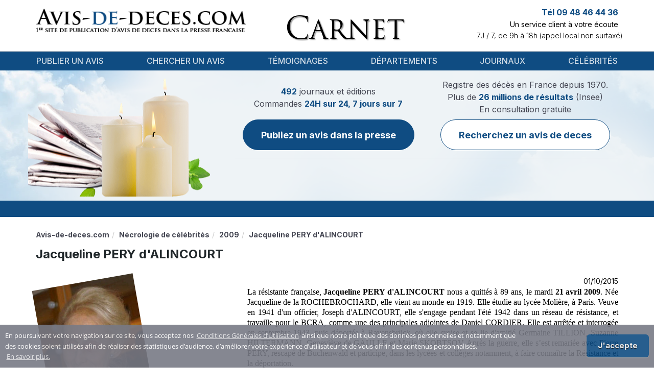

--- FILE ---
content_type: text/html; charset=UTF-8
request_url: https://www.avis-de-deces.com/deces-celebrites/1108/Jacqueline-Pery-D-Alincourt
body_size: 7645
content:
<!DOCTYPE html>
<!--[if lt IE 7]>      <html class="no-js lt-ie9 lt-ie8 lt-ie7" lang="fr"> <![endif]-->
<!--[if IE 7]>         <html class="no-js lt-ie9 lt-ie8" lang="fr"> <![endif]-->
<!--[if IE 8]>         <html class="no-js lt-ie9" lang="fr"> <![endif]-->
<!--[if gt IE 8]><!--> <html class="no-js" lang="fr"> <!--<![endif]-->
<head>
        <title>Carnet Jacqueline PERY d&#039;ALINCOURT : avis de décès</title>
        <meta name="description" content="La résistante française, Jacqueline PERY d'ALINCOURT nous a quittés à 89 ans, le mardi 21 avril 2009. Née Jacqueline de la ROCHEBROCHARD, elle vient au monde (...)" />
                                    <link rel="canonical" href="https://www.avis-de-deces.com/deces-celebrites/1108/Jacqueline-Pery-D-Alincourt"/>
            
    <meta name="author" content="avis-de-deces.com" />
    <meta charset="UTF-8" />
    <meta name="viewport" content="width=device-width" />

    <meta name="google-site-verification" content="1PVW5YIcofR7w5zP3kTKNapXQpkbJtBlVNAJ6HVZJ5k">
    <meta name="google-site-verification" content="TpMovBLR09oV8XyQiae9O9BKC67Ax7cI9KaYJrnhKO8">

    
        <meta name="msvalidate.01" content="59DD2D2EA720546131A430EF1E392924">
                    <script async src="https://pagead2.googlesyndication.com/pagead/js/adsbygoogle.js?client=ca-pub-9616478338234555"
    crossorigin="anonymous"></script>

            <link href="/build/add-common/bootstrap.css?19b0269d" media="all" rel="stylesheet" type="text/css" />
    <link href="/build/add-common/font-awesome.css?19b0269d" media="all" rel="stylesheet" type="text/css" />
                    <link href="/css/f990a19.css?19b0269d" media="all" rel="stylesheet" type="text/css" />
                <link href="/build/add-common/cookie-notification.css?19b0269d" media="all" rel="stylesheet" type="text/css" />
    
        <link href="/css/2155667.css?19b0269d" media="all" rel="stylesheet" type="text/css" />
        
    <link href="/build/add-common/add-main.css?19b0269d" media="all" rel="stylesheet" type="text/css" />
    <link href="https://fonts.googleapis.com/css2?family=Inter:wght@100;200;300;400;500;600;700;800;900&display=swap"
          rel="stylesheet">

<!-- HTML5 shim and Respond.js for IE8 support of HTML5 elements and media queries -->
<!--[if lt IE 9]>
<script src="https://oss.maxcdn.com/html5shiv/3.7.2/html5shiv.min.js"></script>
<script src="https://oss.maxcdn.com/respond/1.4.2/respond.min.js"></script>
<![endif]-->

        <link rel="shortcut icon" type="image/x-icon" href="/favicon.ico?19b0269d" />
    <link rel="apple-touch-icon" sizes="57x57" href="/favicon/apple-icon-57x57.png?19b0269d">
    <link rel="apple-touch-icon" sizes="60x60" href="/favicon/apple-icon-60x60.png?19b0269d">
    <link rel="apple-touch-icon" sizes="72x72" href="/favicon/apple-icon-72x72.png?19b0269d">
    <link rel="apple-touch-icon" sizes="76x76" href="/favicon/apple-icon-76x76.png?19b0269d">
    <link rel="apple-touch-icon" sizes="114x114" href="/favicon/apple-icon-114x114.png?19b0269d">
    <link rel="apple-touch-icon" sizes="120x120" href="/favicon/apple-icon-120x120.png?19b0269d">
    <link rel="apple-touch-icon" sizes="144x144" href="/favicon/apple-icon-144x144.png?19b0269d">
    <link rel="apple-touch-icon" sizes="152x152" href="/favicon/apple-icon-152x152.png?19b0269d">
    <link rel="apple-touch-icon" sizes="180x180" href="/favicon/apple-icon-180x180.png?19b0269d">
    <link rel="icon" type="image/png" sizes="192x192"  href="/favicon/android-icon-192x192.png?19b0269d">
    <link rel="icon" type="image/png" sizes="32x32" href="/favicon/favicon-32x32.png?19b0269d">
    <link rel="icon" type="image/png" sizes="96x96" href="/favicon/favicon-96x96.png?19b0269d">
    <link rel="icon" type="image/png" sizes="16x16" href="/favicon/favicon-16x16.png?19b0269d">
    <link rel="manifest" href="/favicon/manifest.json?19b0269d">
    <meta name="msapplication-TileColor" content="#ffffff">
    <meta name="msapplication-TileImage" content="/favicon/ms-icon-144x144.png?19b0269d">
    <meta name="theme-color" content="#ffffff">
</head>

<body>
    <div id="flash-messages">
            </div>
    <div class="header-container">
        <div class="container ">
            <div class="header-content">
                <div class="row">
                    <div class="col-lg-5 col-md-5 col-xs-12">
                        <div class="logo-wrapper">
                            <a href="https://www.avis-de-deces.com/" class="logo">
                                                                    <img src="/images/45792b1.png?19b0269d" alt="Avis de Deces"
                                         title="Avis de Deces"/>
                                                            </a>
                        </div>
                    </div>
                    <div class="col-lg-4 col-md-4 col-xs-12 col-xs-sm-6">
                        <div class="header-center-section text-xs-center"></div>
                        <div class="header-middle-wrapper ">
                            <div class="header-middle">Carnet</div>
                        </div>
                        <div class="popup-message">
                            <div class="header-popup" style="margin-top: -86px">
    <p>Notre site est actuellement en cours de maintenance.&nbsp;Pour toutes demandes, merci de nous contacter par mail sur client@avis-de-deces.com.</p>
</div>

                        </div>
                    </div>
                    <div class="col-lg-3 col-md-3 col-xs-12 col-xs-sm-6 pl-0">
                        <div class="info">
                                                            <div class="contact-top">
    <p class="phone-number">Tél 09 48 46 44 36</p>
    <p class="description">Un service client à votre écoute</p>
    <p class="work-time">7J / 7, de 9h à 18h (appel local non surtaxé)</p>
</div>
                                                        <div class="testimonials">
                            <span class="fn display-none"
                                  property="v:itemreviewed">Avis de décès</span>
                                                            </div>
                        </div>
                    </div>
                </div>
            </div>
        </div>
    </div>

   <div class="menu-wrapper">
    <div class="container">
        <nav class="navbar navbar-default">
            <div class="navbar-header">
                <button type="button" class="navbar-toggle collapsed" data-toggle="collapse" data-target="#navbar" aria-expanded="false" aria-controls="navbar">
                    <span class="sr-only">Toggle navigation</span>
                    <span class="icon-bar"></span>
                    <span class="icon-bar"></span>
                    <span class="icon-bar"></span>
                </button>
            </div>
            <div id="navbar" class="navbar-collapse collapse">
                        <ul class="nav navbar-nav navbar navbar-left main-menu">
                            <li class="menu-separator first">                    <a href="/publication">
                Publier un avis
    </a>
            
        </li>    
                    <li class="menu-separator">                    <a href="/rechercher-deces">
                Chercher un avis
    </a>
            
        </li>    
                    <li class="menu-separator">                    <a href="/temoignages">
                Témoignages
    </a>
            
        </li>    
                    <li class="menu-separator">                    <a href="/france-regions-departements">
                Départements
    </a>
            
        </li>    
                    <li class="menu-separator">                    <a href="/journaux">
                Journaux
    </a>
            
        </li>    
                    <li class="last">                    <a href="/deces-celebrites">
                Célébrités
    </a>
            
        </li>    

    </ul>

            </div>
        </nav>
    </div>
    <div class="clearfix"></div>
</div>
    <div class="body-wrapper">
    <div class="header-after-menu">
    <div class="container candles">
        <div class="row">
            <div class="col-xs-12 col-lg-4 d-none d-lg-block"></div>
            <div class="col-xs-12 col-lg-8">
                <div class="notice-wrapper">
                    <div class="notice-container">
                        <div class="notice-section">
                            <div class="notice-label">
    <p class="fw-normal">
        <span>492</span> journaux et éditions <br>
        Commandes <span>24H sur 24, 7 jours sur 7</span> <br>
    </p>
</div>
<a href="/publication" class="btn btn-primary custom">
    Publiez un avis dans la presse
</a>
                        </div>
                        <div class="notice-section">
                            <div class="notice-label secondary">
                                <p class="fw-normal">
                                    Registre des décès en France depuis 1970. <br>
                                    Plus de <span>26 millions de résultats</span> (Insee) <br>
                                </p>
                                <p class="notice-sub-label fw-normal">
                                    En consultation gratuite
                                </p>
                            </div>
                            <a class="btn btn-primary-outline custom"
                               href="/rechercher-deces">
                                Recherchez un avis de deces
                            </a>
                        </div>
                    </div>
                                    </div>
            </div>

        </div>
    </div>
</div>

<div class="stripe">
    <div class="marquee container">
                <div class="newspapers-marquee" style="background: url('/images/7d351a1.png?19b0269d')"></div>
            </div>
</div>

    <div class="container wrapper-page-content show-celebrity-page">
        <div class="breadcrumbs">  <ol id="wo-breadcrumbs" class="breadcrumb" itemscope itemtype="http://schema.org/BreadcrumbList"><li itemprop="itemListElement" itemscope itemtype="http://schema.org/ListItem"><a href="/" itemprop="item"><span itemprop="name">Avis-de-deces.com</span></a><meta itemprop="position" content="1" /></li><li itemprop="itemListElement" itemscope itemtype="http://schema.org/ListItem"><a href="/deces-celebrites" itemprop="item"><span itemprop="name">Nécrologie de célébrités</span></a><meta itemprop="position" content="2" /></li><li itemprop="itemListElement" itemscope itemtype="http://schema.org/ListItem"><a href="/deces-celebrites/2009" itemprop="item"><span itemprop="name">2009</span></a><meta itemprop="position" content="3" /></li><li itemprop="itemListElement" itemscope itemtype="http://schema.org/ListItem"><span itemprop="name">Jacqueline PERY d&#039;ALINCOURT</span><meta itemprop="position" content="4" /></li></ol></div>
        <div class="clear"></div>

        <div class="row">
            <div class="col-sm-12">
                <div class="celebrity-wrapper">
                    <h1 class="text-left">Jacqueline PERY d&#039;ALINCOURT</h1>

                    <div class="row">
                        <div class="col-lg-3 col-sm-12 col-xs-12">
                            <div class="celebrity-photo-big pull-left">
                                                            <img src="https://www.avis-de-deces.com/assets/cache/celebrity/assets/celebrity-death/851.jpg?19b0269d=1" alt="Jacqueline PERY d&#039;ALINCOURT   1919 - 21 avril 2009" />
                                                        </div>
                        </div>

                        <div class="col-lg-8 col-lg-offset-1 col-sm-12">
                            <div class="celebrity-description-wrapper">
                                <div class="full-width text-right">
                                    01/10/2015
                                </div>

                                <div class="celebrity-description">
                                    <p class="MsoListParagraphCxSpFirst" style="margin-left: 18pt; text-align: justify;"><span style="font-size: 12pt; line-height: 115%; font-family: 'Times New Roman', serif;">La r&eacute;sistante fran&ccedil;aise, <strong>Jacqueline PERY d'ALINCOURT</strong> nous a quitt&eacute;s &agrave; 89 ans, le mardi <strong>21 avril 2009</strong>. N&eacute;e Jacqueline de la ROCHEBROCHARD, elle vient au monde en 1919. Elle &eacute;tudie au lyc&eacute;e Moli&egrave;re, &agrave; Paris. Veuve en 1941 d'un officier, Joseph d'ALINCOURT, elle s'engage pendant l'&eacute;t&eacute; 1942 dans un r&eacute;seau de r&eacute;sistance, et travaille pour le BCRA, comme une des principales adjointes de Daniel CORDIER. Elle est arr&ecirc;t&eacute;e et interrog&eacute;e en septembre 1943, puis d&eacute;port&eacute;e &agrave; Ravensbr&uuml;ck, o&ugrave; elle croise et se lie d'amiti&eacute; Germaine TILLION, Suzanne HILTERMANN, Genevi&egrave;ve de GAULLE et Marie SKOBTSOV. Apr&egrave;s la guerre, elle s&rsquo;est remari&eacute;e avec Pierre PERY, rescap&eacute; de Buchenwald et participe, dans les lyc&eacute;es et coll&egrave;ges notamment, &agrave; faire conna&icirc;tre la R&eacute;sistance et la d&eacute;portation. </span></p>
<p class="MsoListParagraphCxSpMiddle" style="margin-left: 18pt; text-align: justify;">&nbsp;</p>
<ul>
<li><strong><span style="font-size: 12pt; line-height: 115%; font-family: 'Times New Roman', serif;">Le Point</span></strong><span style="font-size: 12pt; line-height: 115%; font-family: 'Times New Roman', serif;"> annonce son <strong>d&eacute;c&egrave;s</strong> en publiant l&rsquo;article &laquo;&nbsp;Jacqueline PERY d'ALINCOURT est d&eacute;c&eacute;d&eacute;e&nbsp;&raquo;. Il y est rapport&eacute; que &laquo;&nbsp;La r&eacute;sistante Jacqueline PERY d'ALINCOURT, une des collaboratrices de Jean MOULIN, d&eacute;port&eacute;e &agrave; Ravensbr&uuml;ck, est d&eacute;c&eacute;d&eacute;e mardi &agrave; l'&acirc;ge de 89 ans, a annonc&eacute; jeudi sa famille&nbsp;&raquo;. Par ailleurs, l&rsquo;article souligne que &laquo;&nbsp;N&eacute;e de la ROCHEBROCHARD, en d&eacute;cembre 1919, dans les Deux-S&egrave;vres, au sein une famille nombreuse de vieille noblesse bretonne, jeune veuve de guerre, elle d&eacute;cide de rejoindre la R&eacute;sistance en 1942 apr&egrave;s avoir vu un enfant portant l'&eacute;toile jaune dans le m&eacute;tro parisien. Apr&egrave;s la guerre, elle n'a jamais cess&eacute; de t&eacute;moigner sur la d&eacute;portation et Ravensbr&uuml;ck, notamment dans des universit&eacute;s am&eacute;ricaines, o&ugrave; elle &eacute;tait r&eacute;guli&egrave;rement invit&eacute;e&nbsp;&raquo;.</span></li>
<li><span style="font-family: 'Times New Roman', serif; font-size: 12pt; line-height: 115%;">Pour sa part, </span><strong style="font-family: 'Times New Roman', serif; font-size: 12pt; line-height: 115%;">L&rsquo;Humanit&eacute; </strong><span style="font-family: 'Times New Roman', serif; font-size: 12pt; line-height: 115%;">fait part de son </span><strong style="font-family: 'Times New Roman', serif; font-size: 12pt; line-height: 115%;">d&eacute;c&egrave;s</strong><span style="font-family: 'Times New Roman', serif; font-size: 12pt; line-height: 115%;"> via l&rsquo;article intitul&eacute; &laquo;&nbsp;Disparition de Jacqueline PERY d'ALINCOURT &raquo;. Il y est annonc&eacute; que &laquo;&nbsp;Jacqueline PERY d'ALINCOURT, alias Violaine dans la clandestinit&eacute;, une des collaboratrices de Jean Moulin, est d&eacute;c&eacute;d&eacute;e mardi dernier &agrave; l'&acirc;ge de quatre-vingt-neuf ans. N&eacute;e de la ROCHEBROCHARD, au sein d'une famille de l'aristocratie bretonne, jeune veuve de guerre, elle avait rejoint la R&eacute;sistance en 1942, apr&egrave;s avoir vu un enfant portant l'&eacute;toile jaune dans le m&eacute;tro parisien. &laquo; Il faut choisir, le Christ ou Hitler &raquo;, expliquait-elle plus tard, lorsqu'elle &eacute;voquait son engagement au p&eacute;ril de sa vie dans l'&eacute;quipe de Daniel CORDIER, secr&eacute;taire de Jean MOULIN&nbsp;&raquo;.</span></li>
<li><span style="font-family: 'Times New Roman', serif; font-size: 12pt; line-height: 115%;">Dans son article &laquo;&nbsp;La r&eacute;sistante Jacqueline PERY d'ALINCOURT &raquo;, </span><strong style="font-family: 'Times New Roman', serif; font-size: 12pt; line-height: 115%;"><a href="../../../journaux/Le-Telegramme-publier-un-avis-de-deces" target="_blank">Le T&eacute;l&eacute;gramme</a></strong><span style="font-family: 'Times New Roman', serif; font-size: 12pt; line-height: 115%;"> annonce que &laquo;&nbsp;La r&eacute;sistante Jacqueline PERY d'ALINCOURT, une des collaboratrices de Jean Moulin, qui fut d&eacute;port&eacute;e &agrave; Ravensbr&uuml;ck, est d&eacute;c&eacute;d&eacute;e mardi &agrave; l'&acirc;ge de 89 ans. N&eacute;e de la ROCHEBROCHARD, au sein d'une famille de vieille noblesse bretonne, jeune veuve de guerre, elle avait rejoint la R&eacute;sistance en 1942, apr&egrave;s avoir vu un enfant portant l'&eacute;toile jaune dans le m&eacute;tro parisien&nbsp;&raquo;.</span></li>
</ul>
<p>&nbsp;</p>
                                </div>

                                <script type="application/ld+json">
                                    {"@context":"http:\/\/schema.org","@type":"Person","name":"Jacqueline PERY d'ALINCOURT","url":"https:\/\/www.avis-de-deces.com\/deces-celebrites\/1108\/Jacqueline-Pery-D-Alincourt"}
                                </script>
                            </div>
                            <div class="text-center">
                            </div>
                            
    <div class="comment-wrapper">
    <h2 class="title">Livre d&#039;Or</h2>
            <div class="comment-item">
            <strong>Roberto Figaroli</strong>
            mardi 27 mars 2018
            <div class="just-text">J’ai écrit au président de la République afin que Jacqueline Péry d’Alincourt puisse rejoindre ses sœurs Geneviève De Gaulle Anthonioz et Germaine Tillon au Panthéon. Elle le mérite amplement. Mon courrier a été transmis à Mme Darrieussec qui doit me donner réponse.</div>
        </div>
            <div class="comment-item">
            <strong>Thibault de la Rochebrochard</strong>
            vendredi 7 juin 2019
            <div class="just-text">J&#039;ai pris plaisir à retracer l&#039;histoire de ma famille avec cette grande tante (pour moi) qui a une histoire impressionnante.

Cher Roberto, je pense pouvoir vous remercier en son nom de ce que vous souhaitez lui faire.

Je vais essayer de voir si je ne peux pas retrouver des descendants.

Cordialement,</div>
        </div>
        </div>
                        </div>
                    </div>
                </div>

                
                
                <div class="row related-celebrities-row">
                    <div class="col-md-6 col-sm-12 col-xs-12 related-data-wrapper">
                        <h3>D’autres célébrités disparue en 2009</h3>
                                                                    <p>
                            <a href="/deces-celebrites/1067/Roland-Lesaffre">
                                Roland LESAFFRE
                            </a>
                        </p>
                                            <p>
                            <a href="/deces-celebrites/1052/Claude-Vasconi">
                                Claude VASCONI
                            </a>
                        </p>
                                            <p>
                            <a href="/deces-celebrites/1069/Marcel-Schneider">
                                Marcel SCHNEIDER
                            </a>
                        </p>
                                            <p>
                            <a href="/deces-celebrites/1061/Jacno">
                                Obsèques : Jacno 
                            </a>
                        </p>
                                            <p>
                            <a href="/deces-celebrites/1090/Rene-Morizur">
                                René MORIZUR
                            </a>
                        </p>
                                            <p>
                            <a href="/deces-celebrites/1085/Jean-Cardonnel">
                                Jean CARDONNEL
                            </a>
                        </p>
                                            <p>
                            <a href="/deces-celebrites/1078/Yasmine-Belmadi">
                                Yasmine BELMADI
                            </a>
                        </p>
                                            <p>
                            <a href="/deces-celebrites/1048/Jean-Pierre-Rosnay">
                                Jean-Pierre ROSNAY
                            </a>
                        </p>
                                            <p>
                            <a href="/deces-celebrites/1096/Andre-Falcon">
                                André FALCON
                            </a>
                        </p>
                                            <p>
                            <a href="/deces-celebrites/1094/Francis-Jeanson">
                                Carnet : Francis JEANSON
                            </a>
                        </p>
                                    
                    </div>

                    <div class="col-md-6 col-sm-12 col-xs-12 related-data-wrapper">
                        <h3>Journaux ayant publiés une nécrologie sur Jacqueline PERY d&#039;ALINCOURT</h3>
    <p>
        <a href="/journaux/Paris-Normandie-publier-un-avis-de-deces">
            Avis d&#039;obsèques Paris Normandie
        </a>
    </p>
    <p>
        <a href="/journaux/Le-Parisien-publier-un-avis-de-deces">
            Nécrologie Le Parisien
        </a>
    </p>
    <p>
        <a href="/journaux/Le-Patriote-Cote-D-Azur-publier-un-avis-de-deces">
            Nécrologie Le Patriote Cote d&#039;Azur
        </a>
    </p>
    <p>
        <a href="/journaux/Le-Pays-publier-un-avis-de-deces">
            Carnet du jour Le Pays
        </a>
    </p>
    <p>
        <a href="/journaux/Le-Pays-Briard-publier-un-avis-de-deces">
            Nécrologie Le Pays Briard
        </a>
    </p>
    <p>
        <a href="/journaux/Le-Pays-D-Auge-publier-un-avis-de-deces">
            Deces du jour Le Pays d&#039;Auge
        </a>
    </p>
    <p>
        <a href="/journaux/Le-Pays-Gessien-publier-un-avis-de-deces">
            Carnet Le Pays Gessien
        </a>
    </p>
    <p>
        <a href="/journaux/Le-Pays-Malouin-publier-un-avis-de-deces">
            Avis d&#039;obsèques Le Pays Malouin
        </a>
    </p>
    <p>
        <a href="/journaux/Le-Paysan-Lorrain-publier-un-avis-de-deces">
            Nécrologie Le Paysan Lorrain
        </a>
    </p>
    <p>
        <a href="/journaux/Le-Pelican-publier-un-avis-de-deces">
            Carnet du jour Le Pélican
        </a>
    </p>
                    </div>
                </div>

                    
<div class="internal-mesh-links">
    <h4 class="mesh-title">Pour poursuivre votre visite vous pouvez :</h4>
    <ul>
                    <li><a href="/obseques/jura-39" class="mesh-link">Regarder cette page : Jura</a></li>
                    <li><a href="/publication" class="mesh-link">Explorer le contenu du texte sur : Publier un avis dans</a></li>
                    <li><a href="/deces-celebrites/2021" class="mesh-link">Consulter le lien suivant : Tous les avis de décès de célébrités en 2021</a></li>
                    <li><a href="/deces-celebrites/1083/Robert-Barcia" class="mesh-link">Suivre l&#039;information portant sur : Robert BARCIA</a></li>
                    <li><a href="/temoignages/10" class="mesh-link">Vous reporter à la page : Témoignages clients - Page 10</a></li>
                    <li><a href="/journaux/La-Presse-D-Armor-publier-un-avis-de-deces" class="mesh-link">Voir l&#039;information présentée dans : La Presse d&#039;Armor</a></li>
                    <li><a href="/deces-celebrites/1968/Richard-Von-Weizsacker" class="mesh-link">Approfondir le contenu de la page : Richard Von Weizsäcker</a></li>
                    <li><a href="/regions/la-reunion" class="mesh-link">Investiguer la page portant sur : La Réunion</a></li>
            </ul>
</div>

                <div class="col-sm-12">
                  <div class="row">
                      <div class="col-sm-6">
                          <div class="row">
<form name="add_comment" method="post" action="" class="contact_form">
<div class="text-error"></div>
                                  <h4 class="title">Ajouter un message</h4>
                              <div class="row-form">
    <div class="">
                        <label for="add_comment_name" class="required">Prenom Nom</label>
        <div class="vertical-row">    <input type="text" id="add_comment_name" name="add_comment[name]" required="required" class="form-control years form-control" /></div>
    </div>
</div>
<div class="row-form">
    <div class="">
                        <label for="add_comment_email" class="required">Votre adresse email</label>
        <div class="vertical-row">    <input type="email" id="add_comment_email" name="add_comment[email]" required="required" class="form-control years form-control" /></div>
    </div>
</div>
<div class="row-form">
    <div class="">
                        <label for="add_comment_text" class="required">Votre message</label>
        <div class="vertical-row">    <textarea id="add_comment_text" name="add_comment[text]" required="required" rows="6" class="form-control years form-control"></textarea></div>
    </div>
</div>
<div class="row-form contact-form-submit-block">
    <div class="capcha-wrapper pull-left">
        <div class="captcha">    <div class="g-recaptcha" data-sitekey="6LdhSg4TAAAAAPv5zf8LVCIzIwNKvcCsqFTsUZP2"></div><script src="https://www.google.com/recaptcha/api.js?hl=fr" async defer></script></div>
    </div>
    <div class="submit-button-wrapper pull-right">
        <div class="submit-button">
                            <button type="submit" id="add_comment_submit" name="add_comment[submit]" class="btn btn-add pull-right">Envoyer</button>
                    </div>
    </div>
    <div class="clearfix"></div>
</div>
</form>
</div>
                      </div>
                  </div>
                </div>

                
                            </div>

            <div class="col-md-3">
                
            </div>
        </div>
    </div>
    </div>

    <div class="footer">
        <div class="container">
                                    <ul class="menu">
                            <li class="first">                    <a href="/mentions-legales" rel="nofollow, noindex">
                Mentions légales
    </a>
            
        </li>    
                    <li>                    <a href="/conditions-generales-de-ventes" rel="nofollow, noindex">
                Conditions générales de ventes
    </a>
            
        </li>    
                    <li>                    <a href="/conditions-generales-dutilisation" rel="nofollow, noindex">
                Conditions Générales d&#039;Utilisation
    </a>
            
        </li>    
                    <li class="last">                    <a href="/communiquez-avec-nous" rel="nofollow, noindex">
                Contact
    </a>
            
        </li>    

    </ul>

                        <div class="footer-header">
                <p>Régie nationale pour la publication des avis mortuaires dans la presse</p>
            </div>
            <div class="copyright">
                <p>&copy; Copyright 2026 INTERPRESSE SAS. Tous droits réservés</p>
                <p>Avis de deces.com permet la publication dans la presse de vos annonces et avis de décès, obsèques, incinération, messe, messe-anniversaire, messages de condoléance, in memoriam, hommages. A partir de formulaire de saisie simple et pratique, il vous est possible de rédiger votre annonce de décès, puis de confirmer votre commande pour publication dans un journal de votre département.</p>
            </div>
                <div class="company-info-area">
    <p class="company_info_title">
        <a href="https://www.avis-de-deces.com/">
            <span>ADD - INTERPRESSE SAS</span>
        </a>
    </p>
    <p>
        Noté <span>4</span>/5 par
        <span>974</span> témoignages utilisateurs.
        <a href="https://www.avis-de-deces.com/temoignages">Voir tous les témoignages</a>
    </p>
    <p>
        <span>
            <span>12 Rue Vivienne</span>,
            <span>Paris</span>,
            <span>Île-de-France</span>,
            <span>75002</span>,
            <span>France</span>,
        </span>
        Tél: <span>09 48 46 44 36</span>
    </p>
</div>

            </div>
    </div>

        <script src="/build/add-common/polyfill.js?19b0269d"></script>

            <script src="/js/69348aa.js?19b0269d"></script>
    
    <script src="/build/add-common/bootstrap.js?19b0269d"></script>
    <script src="//www.avis-de-deces.com/js/routing?callback=fos.Router.setData"></script>
    <script src="https://www.avis-de-deces.com/translations/VisualCraftADDBundle?locales=fr"></script>
    <script type="text/javascript">
    vc.crate.add({"youtube_api_key":"AIzaSyB19tez0ZLaakHAOn83p8oLedOKs7k4ON4"});
</script>


            <script>
          ADD.crate.set('conditionsOfUseRoute', 'https://www.avis-de-deces.com/conditions-generales-dutilisation');
        </script>
        <script src="/build/add-common/cookie-notification.js?19b0269d"></script>
        <script id="frontend-parameters" type="application/json">{"notice_preview":{"top":20}}</script>
    <script src="/build/add-common/common.js?19b0269d"></script>
    <script type="application/ld+json">{"@context":"http:\/\/schema.org","@type":"LocalBusiness","image":"\/build\/add-common\/images\/logo.png","aggregateRating":{"@type":"AggregateRating","ratingValue":4,"reviewCount":974,"bestRating":5,"worstRating":1},"mainEntityOfPage":"\/","name":"ADD - INTERPRESSE SAS","address":{"@type":"PostalAddress","streetAddress":"12 Rue Vivienne","addressLocality":"Paris","addressRegion":"\u00cele-de-France","postalCode":75002,"addressCountry":"France","telephone":"09 48 46 44 36"},"makesOffer":{"@type":"Offer","@id":"#offer"},"priceRange":"$$ - $$$$$"}</script>


            <script src="/js/0539dc4.js?19b0269d"></script>
    
    <!-- Global Site Tag (gtag.js) - Google Analytics -->
<script async src="https://www.googletagmanager.com/gtag/js?id=UA-21872658-7"></script>
<script>
    window.dataLayer = window.dataLayer || [];
    function gtag()
    {dataLayer.push(arguments);}
    gtag('js', new Date());
    gtag('config', 'UA-21872658-7');
</script>
<script async src="https://www.googletagmanager.com/gtag/js?id=UA-21872658-9"></script>
<script>
    window.dataLayer = window.dataLayer || [];
    function gtag()
    {dataLayer.push(arguments);}
    gtag('js', new Date());
    gtag('config', 'UA-21872658-9');
</script>

    <!-- BEGIN: Google Marchands de confiance -->
<script>
var gts = gts || [];
gts.push(["id", "752505"]);
gts.push(["badge_position", "BOTTOM_RIGHT"]);
gts.push(["locale", "PAGE_LANGUAGE"]);
gts.push(["google_base_offer_id", "ITEM_GOOGLE_SHOPPING_ID"]);
gts.push(["google_base_subaccount_id", "ITEM_GOOGLE_SHOPPING_ACCOUNT_ID"]);
(function()
{ var gts = document.createElement("script"); gts.type = "text/javascript"; gts.async = true; gts.src = "https://www.googlecommerce.com/trustedstores/api/js"; var s = document.getElementsByTagName("script")[0]; s.parentNode.insertBefore(gts, s); }
)();
</script>
<!-- END: Google Marchands de confiance -->


    

    </body>
</html>


--- FILE ---
content_type: text/html; charset=utf-8
request_url: https://www.google.com/recaptcha/api2/anchor?ar=1&k=6LdhSg4TAAAAAPv5zf8LVCIzIwNKvcCsqFTsUZP2&co=aHR0cHM6Ly93d3cuYXZpcy1kZS1kZWNlcy5jb206NDQz&hl=fr&v=N67nZn4AqZkNcbeMu4prBgzg&size=normal&anchor-ms=20000&execute-ms=30000&cb=oropsuaythsd
body_size: 49375
content:
<!DOCTYPE HTML><html dir="ltr" lang="fr"><head><meta http-equiv="Content-Type" content="text/html; charset=UTF-8">
<meta http-equiv="X-UA-Compatible" content="IE=edge">
<title>reCAPTCHA</title>
<style type="text/css">
/* cyrillic-ext */
@font-face {
  font-family: 'Roboto';
  font-style: normal;
  font-weight: 400;
  font-stretch: 100%;
  src: url(//fonts.gstatic.com/s/roboto/v48/KFO7CnqEu92Fr1ME7kSn66aGLdTylUAMa3GUBHMdazTgWw.woff2) format('woff2');
  unicode-range: U+0460-052F, U+1C80-1C8A, U+20B4, U+2DE0-2DFF, U+A640-A69F, U+FE2E-FE2F;
}
/* cyrillic */
@font-face {
  font-family: 'Roboto';
  font-style: normal;
  font-weight: 400;
  font-stretch: 100%;
  src: url(//fonts.gstatic.com/s/roboto/v48/KFO7CnqEu92Fr1ME7kSn66aGLdTylUAMa3iUBHMdazTgWw.woff2) format('woff2');
  unicode-range: U+0301, U+0400-045F, U+0490-0491, U+04B0-04B1, U+2116;
}
/* greek-ext */
@font-face {
  font-family: 'Roboto';
  font-style: normal;
  font-weight: 400;
  font-stretch: 100%;
  src: url(//fonts.gstatic.com/s/roboto/v48/KFO7CnqEu92Fr1ME7kSn66aGLdTylUAMa3CUBHMdazTgWw.woff2) format('woff2');
  unicode-range: U+1F00-1FFF;
}
/* greek */
@font-face {
  font-family: 'Roboto';
  font-style: normal;
  font-weight: 400;
  font-stretch: 100%;
  src: url(//fonts.gstatic.com/s/roboto/v48/KFO7CnqEu92Fr1ME7kSn66aGLdTylUAMa3-UBHMdazTgWw.woff2) format('woff2');
  unicode-range: U+0370-0377, U+037A-037F, U+0384-038A, U+038C, U+038E-03A1, U+03A3-03FF;
}
/* math */
@font-face {
  font-family: 'Roboto';
  font-style: normal;
  font-weight: 400;
  font-stretch: 100%;
  src: url(//fonts.gstatic.com/s/roboto/v48/KFO7CnqEu92Fr1ME7kSn66aGLdTylUAMawCUBHMdazTgWw.woff2) format('woff2');
  unicode-range: U+0302-0303, U+0305, U+0307-0308, U+0310, U+0312, U+0315, U+031A, U+0326-0327, U+032C, U+032F-0330, U+0332-0333, U+0338, U+033A, U+0346, U+034D, U+0391-03A1, U+03A3-03A9, U+03B1-03C9, U+03D1, U+03D5-03D6, U+03F0-03F1, U+03F4-03F5, U+2016-2017, U+2034-2038, U+203C, U+2040, U+2043, U+2047, U+2050, U+2057, U+205F, U+2070-2071, U+2074-208E, U+2090-209C, U+20D0-20DC, U+20E1, U+20E5-20EF, U+2100-2112, U+2114-2115, U+2117-2121, U+2123-214F, U+2190, U+2192, U+2194-21AE, U+21B0-21E5, U+21F1-21F2, U+21F4-2211, U+2213-2214, U+2216-22FF, U+2308-230B, U+2310, U+2319, U+231C-2321, U+2336-237A, U+237C, U+2395, U+239B-23B7, U+23D0, U+23DC-23E1, U+2474-2475, U+25AF, U+25B3, U+25B7, U+25BD, U+25C1, U+25CA, U+25CC, U+25FB, U+266D-266F, U+27C0-27FF, U+2900-2AFF, U+2B0E-2B11, U+2B30-2B4C, U+2BFE, U+3030, U+FF5B, U+FF5D, U+1D400-1D7FF, U+1EE00-1EEFF;
}
/* symbols */
@font-face {
  font-family: 'Roboto';
  font-style: normal;
  font-weight: 400;
  font-stretch: 100%;
  src: url(//fonts.gstatic.com/s/roboto/v48/KFO7CnqEu92Fr1ME7kSn66aGLdTylUAMaxKUBHMdazTgWw.woff2) format('woff2');
  unicode-range: U+0001-000C, U+000E-001F, U+007F-009F, U+20DD-20E0, U+20E2-20E4, U+2150-218F, U+2190, U+2192, U+2194-2199, U+21AF, U+21E6-21F0, U+21F3, U+2218-2219, U+2299, U+22C4-22C6, U+2300-243F, U+2440-244A, U+2460-24FF, U+25A0-27BF, U+2800-28FF, U+2921-2922, U+2981, U+29BF, U+29EB, U+2B00-2BFF, U+4DC0-4DFF, U+FFF9-FFFB, U+10140-1018E, U+10190-1019C, U+101A0, U+101D0-101FD, U+102E0-102FB, U+10E60-10E7E, U+1D2C0-1D2D3, U+1D2E0-1D37F, U+1F000-1F0FF, U+1F100-1F1AD, U+1F1E6-1F1FF, U+1F30D-1F30F, U+1F315, U+1F31C, U+1F31E, U+1F320-1F32C, U+1F336, U+1F378, U+1F37D, U+1F382, U+1F393-1F39F, U+1F3A7-1F3A8, U+1F3AC-1F3AF, U+1F3C2, U+1F3C4-1F3C6, U+1F3CA-1F3CE, U+1F3D4-1F3E0, U+1F3ED, U+1F3F1-1F3F3, U+1F3F5-1F3F7, U+1F408, U+1F415, U+1F41F, U+1F426, U+1F43F, U+1F441-1F442, U+1F444, U+1F446-1F449, U+1F44C-1F44E, U+1F453, U+1F46A, U+1F47D, U+1F4A3, U+1F4B0, U+1F4B3, U+1F4B9, U+1F4BB, U+1F4BF, U+1F4C8-1F4CB, U+1F4D6, U+1F4DA, U+1F4DF, U+1F4E3-1F4E6, U+1F4EA-1F4ED, U+1F4F7, U+1F4F9-1F4FB, U+1F4FD-1F4FE, U+1F503, U+1F507-1F50B, U+1F50D, U+1F512-1F513, U+1F53E-1F54A, U+1F54F-1F5FA, U+1F610, U+1F650-1F67F, U+1F687, U+1F68D, U+1F691, U+1F694, U+1F698, U+1F6AD, U+1F6B2, U+1F6B9-1F6BA, U+1F6BC, U+1F6C6-1F6CF, U+1F6D3-1F6D7, U+1F6E0-1F6EA, U+1F6F0-1F6F3, U+1F6F7-1F6FC, U+1F700-1F7FF, U+1F800-1F80B, U+1F810-1F847, U+1F850-1F859, U+1F860-1F887, U+1F890-1F8AD, U+1F8B0-1F8BB, U+1F8C0-1F8C1, U+1F900-1F90B, U+1F93B, U+1F946, U+1F984, U+1F996, U+1F9E9, U+1FA00-1FA6F, U+1FA70-1FA7C, U+1FA80-1FA89, U+1FA8F-1FAC6, U+1FACE-1FADC, U+1FADF-1FAE9, U+1FAF0-1FAF8, U+1FB00-1FBFF;
}
/* vietnamese */
@font-face {
  font-family: 'Roboto';
  font-style: normal;
  font-weight: 400;
  font-stretch: 100%;
  src: url(//fonts.gstatic.com/s/roboto/v48/KFO7CnqEu92Fr1ME7kSn66aGLdTylUAMa3OUBHMdazTgWw.woff2) format('woff2');
  unicode-range: U+0102-0103, U+0110-0111, U+0128-0129, U+0168-0169, U+01A0-01A1, U+01AF-01B0, U+0300-0301, U+0303-0304, U+0308-0309, U+0323, U+0329, U+1EA0-1EF9, U+20AB;
}
/* latin-ext */
@font-face {
  font-family: 'Roboto';
  font-style: normal;
  font-weight: 400;
  font-stretch: 100%;
  src: url(//fonts.gstatic.com/s/roboto/v48/KFO7CnqEu92Fr1ME7kSn66aGLdTylUAMa3KUBHMdazTgWw.woff2) format('woff2');
  unicode-range: U+0100-02BA, U+02BD-02C5, U+02C7-02CC, U+02CE-02D7, U+02DD-02FF, U+0304, U+0308, U+0329, U+1D00-1DBF, U+1E00-1E9F, U+1EF2-1EFF, U+2020, U+20A0-20AB, U+20AD-20C0, U+2113, U+2C60-2C7F, U+A720-A7FF;
}
/* latin */
@font-face {
  font-family: 'Roboto';
  font-style: normal;
  font-weight: 400;
  font-stretch: 100%;
  src: url(//fonts.gstatic.com/s/roboto/v48/KFO7CnqEu92Fr1ME7kSn66aGLdTylUAMa3yUBHMdazQ.woff2) format('woff2');
  unicode-range: U+0000-00FF, U+0131, U+0152-0153, U+02BB-02BC, U+02C6, U+02DA, U+02DC, U+0304, U+0308, U+0329, U+2000-206F, U+20AC, U+2122, U+2191, U+2193, U+2212, U+2215, U+FEFF, U+FFFD;
}
/* cyrillic-ext */
@font-face {
  font-family: 'Roboto';
  font-style: normal;
  font-weight: 500;
  font-stretch: 100%;
  src: url(//fonts.gstatic.com/s/roboto/v48/KFO7CnqEu92Fr1ME7kSn66aGLdTylUAMa3GUBHMdazTgWw.woff2) format('woff2');
  unicode-range: U+0460-052F, U+1C80-1C8A, U+20B4, U+2DE0-2DFF, U+A640-A69F, U+FE2E-FE2F;
}
/* cyrillic */
@font-face {
  font-family: 'Roboto';
  font-style: normal;
  font-weight: 500;
  font-stretch: 100%;
  src: url(//fonts.gstatic.com/s/roboto/v48/KFO7CnqEu92Fr1ME7kSn66aGLdTylUAMa3iUBHMdazTgWw.woff2) format('woff2');
  unicode-range: U+0301, U+0400-045F, U+0490-0491, U+04B0-04B1, U+2116;
}
/* greek-ext */
@font-face {
  font-family: 'Roboto';
  font-style: normal;
  font-weight: 500;
  font-stretch: 100%;
  src: url(//fonts.gstatic.com/s/roboto/v48/KFO7CnqEu92Fr1ME7kSn66aGLdTylUAMa3CUBHMdazTgWw.woff2) format('woff2');
  unicode-range: U+1F00-1FFF;
}
/* greek */
@font-face {
  font-family: 'Roboto';
  font-style: normal;
  font-weight: 500;
  font-stretch: 100%;
  src: url(//fonts.gstatic.com/s/roboto/v48/KFO7CnqEu92Fr1ME7kSn66aGLdTylUAMa3-UBHMdazTgWw.woff2) format('woff2');
  unicode-range: U+0370-0377, U+037A-037F, U+0384-038A, U+038C, U+038E-03A1, U+03A3-03FF;
}
/* math */
@font-face {
  font-family: 'Roboto';
  font-style: normal;
  font-weight: 500;
  font-stretch: 100%;
  src: url(//fonts.gstatic.com/s/roboto/v48/KFO7CnqEu92Fr1ME7kSn66aGLdTylUAMawCUBHMdazTgWw.woff2) format('woff2');
  unicode-range: U+0302-0303, U+0305, U+0307-0308, U+0310, U+0312, U+0315, U+031A, U+0326-0327, U+032C, U+032F-0330, U+0332-0333, U+0338, U+033A, U+0346, U+034D, U+0391-03A1, U+03A3-03A9, U+03B1-03C9, U+03D1, U+03D5-03D6, U+03F0-03F1, U+03F4-03F5, U+2016-2017, U+2034-2038, U+203C, U+2040, U+2043, U+2047, U+2050, U+2057, U+205F, U+2070-2071, U+2074-208E, U+2090-209C, U+20D0-20DC, U+20E1, U+20E5-20EF, U+2100-2112, U+2114-2115, U+2117-2121, U+2123-214F, U+2190, U+2192, U+2194-21AE, U+21B0-21E5, U+21F1-21F2, U+21F4-2211, U+2213-2214, U+2216-22FF, U+2308-230B, U+2310, U+2319, U+231C-2321, U+2336-237A, U+237C, U+2395, U+239B-23B7, U+23D0, U+23DC-23E1, U+2474-2475, U+25AF, U+25B3, U+25B7, U+25BD, U+25C1, U+25CA, U+25CC, U+25FB, U+266D-266F, U+27C0-27FF, U+2900-2AFF, U+2B0E-2B11, U+2B30-2B4C, U+2BFE, U+3030, U+FF5B, U+FF5D, U+1D400-1D7FF, U+1EE00-1EEFF;
}
/* symbols */
@font-face {
  font-family: 'Roboto';
  font-style: normal;
  font-weight: 500;
  font-stretch: 100%;
  src: url(//fonts.gstatic.com/s/roboto/v48/KFO7CnqEu92Fr1ME7kSn66aGLdTylUAMaxKUBHMdazTgWw.woff2) format('woff2');
  unicode-range: U+0001-000C, U+000E-001F, U+007F-009F, U+20DD-20E0, U+20E2-20E4, U+2150-218F, U+2190, U+2192, U+2194-2199, U+21AF, U+21E6-21F0, U+21F3, U+2218-2219, U+2299, U+22C4-22C6, U+2300-243F, U+2440-244A, U+2460-24FF, U+25A0-27BF, U+2800-28FF, U+2921-2922, U+2981, U+29BF, U+29EB, U+2B00-2BFF, U+4DC0-4DFF, U+FFF9-FFFB, U+10140-1018E, U+10190-1019C, U+101A0, U+101D0-101FD, U+102E0-102FB, U+10E60-10E7E, U+1D2C0-1D2D3, U+1D2E0-1D37F, U+1F000-1F0FF, U+1F100-1F1AD, U+1F1E6-1F1FF, U+1F30D-1F30F, U+1F315, U+1F31C, U+1F31E, U+1F320-1F32C, U+1F336, U+1F378, U+1F37D, U+1F382, U+1F393-1F39F, U+1F3A7-1F3A8, U+1F3AC-1F3AF, U+1F3C2, U+1F3C4-1F3C6, U+1F3CA-1F3CE, U+1F3D4-1F3E0, U+1F3ED, U+1F3F1-1F3F3, U+1F3F5-1F3F7, U+1F408, U+1F415, U+1F41F, U+1F426, U+1F43F, U+1F441-1F442, U+1F444, U+1F446-1F449, U+1F44C-1F44E, U+1F453, U+1F46A, U+1F47D, U+1F4A3, U+1F4B0, U+1F4B3, U+1F4B9, U+1F4BB, U+1F4BF, U+1F4C8-1F4CB, U+1F4D6, U+1F4DA, U+1F4DF, U+1F4E3-1F4E6, U+1F4EA-1F4ED, U+1F4F7, U+1F4F9-1F4FB, U+1F4FD-1F4FE, U+1F503, U+1F507-1F50B, U+1F50D, U+1F512-1F513, U+1F53E-1F54A, U+1F54F-1F5FA, U+1F610, U+1F650-1F67F, U+1F687, U+1F68D, U+1F691, U+1F694, U+1F698, U+1F6AD, U+1F6B2, U+1F6B9-1F6BA, U+1F6BC, U+1F6C6-1F6CF, U+1F6D3-1F6D7, U+1F6E0-1F6EA, U+1F6F0-1F6F3, U+1F6F7-1F6FC, U+1F700-1F7FF, U+1F800-1F80B, U+1F810-1F847, U+1F850-1F859, U+1F860-1F887, U+1F890-1F8AD, U+1F8B0-1F8BB, U+1F8C0-1F8C1, U+1F900-1F90B, U+1F93B, U+1F946, U+1F984, U+1F996, U+1F9E9, U+1FA00-1FA6F, U+1FA70-1FA7C, U+1FA80-1FA89, U+1FA8F-1FAC6, U+1FACE-1FADC, U+1FADF-1FAE9, U+1FAF0-1FAF8, U+1FB00-1FBFF;
}
/* vietnamese */
@font-face {
  font-family: 'Roboto';
  font-style: normal;
  font-weight: 500;
  font-stretch: 100%;
  src: url(//fonts.gstatic.com/s/roboto/v48/KFO7CnqEu92Fr1ME7kSn66aGLdTylUAMa3OUBHMdazTgWw.woff2) format('woff2');
  unicode-range: U+0102-0103, U+0110-0111, U+0128-0129, U+0168-0169, U+01A0-01A1, U+01AF-01B0, U+0300-0301, U+0303-0304, U+0308-0309, U+0323, U+0329, U+1EA0-1EF9, U+20AB;
}
/* latin-ext */
@font-face {
  font-family: 'Roboto';
  font-style: normal;
  font-weight: 500;
  font-stretch: 100%;
  src: url(//fonts.gstatic.com/s/roboto/v48/KFO7CnqEu92Fr1ME7kSn66aGLdTylUAMa3KUBHMdazTgWw.woff2) format('woff2');
  unicode-range: U+0100-02BA, U+02BD-02C5, U+02C7-02CC, U+02CE-02D7, U+02DD-02FF, U+0304, U+0308, U+0329, U+1D00-1DBF, U+1E00-1E9F, U+1EF2-1EFF, U+2020, U+20A0-20AB, U+20AD-20C0, U+2113, U+2C60-2C7F, U+A720-A7FF;
}
/* latin */
@font-face {
  font-family: 'Roboto';
  font-style: normal;
  font-weight: 500;
  font-stretch: 100%;
  src: url(//fonts.gstatic.com/s/roboto/v48/KFO7CnqEu92Fr1ME7kSn66aGLdTylUAMa3yUBHMdazQ.woff2) format('woff2');
  unicode-range: U+0000-00FF, U+0131, U+0152-0153, U+02BB-02BC, U+02C6, U+02DA, U+02DC, U+0304, U+0308, U+0329, U+2000-206F, U+20AC, U+2122, U+2191, U+2193, U+2212, U+2215, U+FEFF, U+FFFD;
}
/* cyrillic-ext */
@font-face {
  font-family: 'Roboto';
  font-style: normal;
  font-weight: 900;
  font-stretch: 100%;
  src: url(//fonts.gstatic.com/s/roboto/v48/KFO7CnqEu92Fr1ME7kSn66aGLdTylUAMa3GUBHMdazTgWw.woff2) format('woff2');
  unicode-range: U+0460-052F, U+1C80-1C8A, U+20B4, U+2DE0-2DFF, U+A640-A69F, U+FE2E-FE2F;
}
/* cyrillic */
@font-face {
  font-family: 'Roboto';
  font-style: normal;
  font-weight: 900;
  font-stretch: 100%;
  src: url(//fonts.gstatic.com/s/roboto/v48/KFO7CnqEu92Fr1ME7kSn66aGLdTylUAMa3iUBHMdazTgWw.woff2) format('woff2');
  unicode-range: U+0301, U+0400-045F, U+0490-0491, U+04B0-04B1, U+2116;
}
/* greek-ext */
@font-face {
  font-family: 'Roboto';
  font-style: normal;
  font-weight: 900;
  font-stretch: 100%;
  src: url(//fonts.gstatic.com/s/roboto/v48/KFO7CnqEu92Fr1ME7kSn66aGLdTylUAMa3CUBHMdazTgWw.woff2) format('woff2');
  unicode-range: U+1F00-1FFF;
}
/* greek */
@font-face {
  font-family: 'Roboto';
  font-style: normal;
  font-weight: 900;
  font-stretch: 100%;
  src: url(//fonts.gstatic.com/s/roboto/v48/KFO7CnqEu92Fr1ME7kSn66aGLdTylUAMa3-UBHMdazTgWw.woff2) format('woff2');
  unicode-range: U+0370-0377, U+037A-037F, U+0384-038A, U+038C, U+038E-03A1, U+03A3-03FF;
}
/* math */
@font-face {
  font-family: 'Roboto';
  font-style: normal;
  font-weight: 900;
  font-stretch: 100%;
  src: url(//fonts.gstatic.com/s/roboto/v48/KFO7CnqEu92Fr1ME7kSn66aGLdTylUAMawCUBHMdazTgWw.woff2) format('woff2');
  unicode-range: U+0302-0303, U+0305, U+0307-0308, U+0310, U+0312, U+0315, U+031A, U+0326-0327, U+032C, U+032F-0330, U+0332-0333, U+0338, U+033A, U+0346, U+034D, U+0391-03A1, U+03A3-03A9, U+03B1-03C9, U+03D1, U+03D5-03D6, U+03F0-03F1, U+03F4-03F5, U+2016-2017, U+2034-2038, U+203C, U+2040, U+2043, U+2047, U+2050, U+2057, U+205F, U+2070-2071, U+2074-208E, U+2090-209C, U+20D0-20DC, U+20E1, U+20E5-20EF, U+2100-2112, U+2114-2115, U+2117-2121, U+2123-214F, U+2190, U+2192, U+2194-21AE, U+21B0-21E5, U+21F1-21F2, U+21F4-2211, U+2213-2214, U+2216-22FF, U+2308-230B, U+2310, U+2319, U+231C-2321, U+2336-237A, U+237C, U+2395, U+239B-23B7, U+23D0, U+23DC-23E1, U+2474-2475, U+25AF, U+25B3, U+25B7, U+25BD, U+25C1, U+25CA, U+25CC, U+25FB, U+266D-266F, U+27C0-27FF, U+2900-2AFF, U+2B0E-2B11, U+2B30-2B4C, U+2BFE, U+3030, U+FF5B, U+FF5D, U+1D400-1D7FF, U+1EE00-1EEFF;
}
/* symbols */
@font-face {
  font-family: 'Roboto';
  font-style: normal;
  font-weight: 900;
  font-stretch: 100%;
  src: url(//fonts.gstatic.com/s/roboto/v48/KFO7CnqEu92Fr1ME7kSn66aGLdTylUAMaxKUBHMdazTgWw.woff2) format('woff2');
  unicode-range: U+0001-000C, U+000E-001F, U+007F-009F, U+20DD-20E0, U+20E2-20E4, U+2150-218F, U+2190, U+2192, U+2194-2199, U+21AF, U+21E6-21F0, U+21F3, U+2218-2219, U+2299, U+22C4-22C6, U+2300-243F, U+2440-244A, U+2460-24FF, U+25A0-27BF, U+2800-28FF, U+2921-2922, U+2981, U+29BF, U+29EB, U+2B00-2BFF, U+4DC0-4DFF, U+FFF9-FFFB, U+10140-1018E, U+10190-1019C, U+101A0, U+101D0-101FD, U+102E0-102FB, U+10E60-10E7E, U+1D2C0-1D2D3, U+1D2E0-1D37F, U+1F000-1F0FF, U+1F100-1F1AD, U+1F1E6-1F1FF, U+1F30D-1F30F, U+1F315, U+1F31C, U+1F31E, U+1F320-1F32C, U+1F336, U+1F378, U+1F37D, U+1F382, U+1F393-1F39F, U+1F3A7-1F3A8, U+1F3AC-1F3AF, U+1F3C2, U+1F3C4-1F3C6, U+1F3CA-1F3CE, U+1F3D4-1F3E0, U+1F3ED, U+1F3F1-1F3F3, U+1F3F5-1F3F7, U+1F408, U+1F415, U+1F41F, U+1F426, U+1F43F, U+1F441-1F442, U+1F444, U+1F446-1F449, U+1F44C-1F44E, U+1F453, U+1F46A, U+1F47D, U+1F4A3, U+1F4B0, U+1F4B3, U+1F4B9, U+1F4BB, U+1F4BF, U+1F4C8-1F4CB, U+1F4D6, U+1F4DA, U+1F4DF, U+1F4E3-1F4E6, U+1F4EA-1F4ED, U+1F4F7, U+1F4F9-1F4FB, U+1F4FD-1F4FE, U+1F503, U+1F507-1F50B, U+1F50D, U+1F512-1F513, U+1F53E-1F54A, U+1F54F-1F5FA, U+1F610, U+1F650-1F67F, U+1F687, U+1F68D, U+1F691, U+1F694, U+1F698, U+1F6AD, U+1F6B2, U+1F6B9-1F6BA, U+1F6BC, U+1F6C6-1F6CF, U+1F6D3-1F6D7, U+1F6E0-1F6EA, U+1F6F0-1F6F3, U+1F6F7-1F6FC, U+1F700-1F7FF, U+1F800-1F80B, U+1F810-1F847, U+1F850-1F859, U+1F860-1F887, U+1F890-1F8AD, U+1F8B0-1F8BB, U+1F8C0-1F8C1, U+1F900-1F90B, U+1F93B, U+1F946, U+1F984, U+1F996, U+1F9E9, U+1FA00-1FA6F, U+1FA70-1FA7C, U+1FA80-1FA89, U+1FA8F-1FAC6, U+1FACE-1FADC, U+1FADF-1FAE9, U+1FAF0-1FAF8, U+1FB00-1FBFF;
}
/* vietnamese */
@font-face {
  font-family: 'Roboto';
  font-style: normal;
  font-weight: 900;
  font-stretch: 100%;
  src: url(//fonts.gstatic.com/s/roboto/v48/KFO7CnqEu92Fr1ME7kSn66aGLdTylUAMa3OUBHMdazTgWw.woff2) format('woff2');
  unicode-range: U+0102-0103, U+0110-0111, U+0128-0129, U+0168-0169, U+01A0-01A1, U+01AF-01B0, U+0300-0301, U+0303-0304, U+0308-0309, U+0323, U+0329, U+1EA0-1EF9, U+20AB;
}
/* latin-ext */
@font-face {
  font-family: 'Roboto';
  font-style: normal;
  font-weight: 900;
  font-stretch: 100%;
  src: url(//fonts.gstatic.com/s/roboto/v48/KFO7CnqEu92Fr1ME7kSn66aGLdTylUAMa3KUBHMdazTgWw.woff2) format('woff2');
  unicode-range: U+0100-02BA, U+02BD-02C5, U+02C7-02CC, U+02CE-02D7, U+02DD-02FF, U+0304, U+0308, U+0329, U+1D00-1DBF, U+1E00-1E9F, U+1EF2-1EFF, U+2020, U+20A0-20AB, U+20AD-20C0, U+2113, U+2C60-2C7F, U+A720-A7FF;
}
/* latin */
@font-face {
  font-family: 'Roboto';
  font-style: normal;
  font-weight: 900;
  font-stretch: 100%;
  src: url(//fonts.gstatic.com/s/roboto/v48/KFO7CnqEu92Fr1ME7kSn66aGLdTylUAMa3yUBHMdazQ.woff2) format('woff2');
  unicode-range: U+0000-00FF, U+0131, U+0152-0153, U+02BB-02BC, U+02C6, U+02DA, U+02DC, U+0304, U+0308, U+0329, U+2000-206F, U+20AC, U+2122, U+2191, U+2193, U+2212, U+2215, U+FEFF, U+FFFD;
}

</style>
<link rel="stylesheet" type="text/css" href="https://www.gstatic.com/recaptcha/releases/N67nZn4AqZkNcbeMu4prBgzg/styles__ltr.css">
<script nonce="_qoTBMwx62GBgn5tCkSwjw" type="text/javascript">window['__recaptcha_api'] = 'https://www.google.com/recaptcha/api2/';</script>
<script type="text/javascript" src="https://www.gstatic.com/recaptcha/releases/N67nZn4AqZkNcbeMu4prBgzg/recaptcha__fr.js" nonce="_qoTBMwx62GBgn5tCkSwjw">
      
    </script></head>
<body><div id="rc-anchor-alert" class="rc-anchor-alert"></div>
<input type="hidden" id="recaptcha-token" value="[base64]">
<script type="text/javascript" nonce="_qoTBMwx62GBgn5tCkSwjw">
      recaptcha.anchor.Main.init("[\x22ainput\x22,[\x22bgdata\x22,\x22\x22,\[base64]/[base64]/[base64]/bmV3IHJbeF0oY1swXSk6RT09Mj9uZXcgclt4XShjWzBdLGNbMV0pOkU9PTM/bmV3IHJbeF0oY1swXSxjWzFdLGNbMl0pOkU9PTQ/[base64]/[base64]/[base64]/[base64]/[base64]/[base64]/[base64]/[base64]\x22,\[base64]\x22,\x22wogIGsKidMKPX1Akw6XCl8K1acODazQSesOwacOOwpLCozcjchZiw6lkwpfCgcKbw7M5AsOPIMOHw6IKw7TCjsOcwpREdMOZI8OHI2jCh8KBw5k+w5VXHGhYSsKUwo8fw7YAwrooXcKEwq0NwpluPsOSC8OCw447wpTCgGXCqMK/w7vDtMOJOD8XUsOZQW/ClsKewot+wpzCoMOFIMKewqrCnMKVwoINb8KMw60IbzzDsh0tdMKYw6PDiMOOw7AddS7Dhw/Dv8OCenrDqy9RbsKjZkLDq8OxAcO5NcOew7hlFcOYw7zCg8O6wrTDrg1rBVLDii88w7RIw7AsWsKfwpfCgsOww4EUw6HChQIpw6zDk8KAwp7Dn2guwqB0w4N2McKOw7nCmgrCoVrCoMOrd8KMw6fDh8KKDcOawofCqsKnwroWw5RTcWbDmsOdNQxYw5/CtMOjwq/CsMKJwq18wpDDusOywpQQw4DCnMOEwrnCmMOHWyQgYwDCmcKZN8K6JAvDgi4NE3PCgghNw7fCmTHCqsOiwrccwoMxUFVAV8KOw5cKK3BZwo/CjBsgw7XDqcO/aR5Zwo8pw7bDksO+R8OHw4HDv2Uiw6/[base64]/wojCngxTa8OZw4TDuGPCqwM1w48jwrgaFsKpfUYpwqHDh8O6CVx6w48Gw57Dgi9Yw43ClBICUCPCkSo+TMK5w4DDum17EsO4UFA+NMONaR8sw7LDnMKlLBTDpcOCwq/[base64]/wpLCksO9Rkl8w4Qow44uwoHClHTCtsKLCsODw4rDiz4lwoF9wplNwr50wqbDhHLCsG7Cn1tpw7jCg8Ohwq/DjXDChcKmw6HDh3zDggbCnQrDksOffWXDjgbDhMOPwpPCgcKaHsOyX8KBIcO9BcOSw6TCo8OMwqvCuRk5Dhs4QUZ0WMK9XsObw5TDpcOdwpVBwo3Dm1QbEMK8bhxkC8OLdHhMw4ALwoQDGcK/WMOeIcKfUcOrIMKkw78OZGrCt8OYw4cXV8KdwpNHw7jCu0TCkMOJw6bCgsKtw7/Dq8OWwqYwwpJ8IsObwrF2XEjDisOAIMKnwo0rwoHCgEfCkMKbw6PDkBnChcOYRCw6w6rDsjdVWhdrSSlPWGtSw7nDgFtmGcOoUsK9IDA1TsK2w5nDr2hkeFzCvQNjR3Q/BVHDiVDDrSXCiynCkMK9K8OkbcKTG8KhGcO0YUoqHyMoZsKyHFcdw7bCjMK6esOBwqRYw7sVw7TDqsOOwoQQwrzDrlbCrMO2GcKbwpd+IDAgFwDCkykuDSDDqgPCnGAbwp8rw63ChBIrYcKlOsOIWcKWw6vDrGp+FFzCoMOAwrMMw5Qfwo/Cg8KwwpNgRFUeLsKMW8OSw7tPw7Z2wpk8G8KHwo1yw5luw5wxw6vDq8OnNMOiZBFPw7TCksOIIMOeFybCn8Kzw4zDhMKOwpYQC8KxwqTCqDzDksKbw5HDh8OoYMOTwpnCq8OQHcKvwq3DnMO9b8KZwrhvE8Khwo/CjMOpJcOfCMO0JRDDp2Azwopxw63CscOcI8KLw7XDkW9AwqbCksK/wpRRQBXCisOYWcOqwrDCgFnCoAYjwrkNwrsMw7NbITzCrGBXwpPCp8KAM8KXCGDDgMKdwoc9wq/DhDp6w6xwAi7DpC7Chjc/wqQlwpYjwptBPm3CpMKlw64/awljSk0zYEZIRcOEZzI6w7pJw7nChcOywpRvQVMBw6U/[base64]/[base64]/DkMKbFMONw5nDv8KcKMKBw6hEPl/ChSnDkRrCmsOsw6V3B2vCpBvCqXRJwoh6w5lTw41fRlZ8wpwbDsO/w5t3wqt0Mn/Cn8Ouw6DDrcOFwo4kehzDkhoeC8OOb8OTw60hwp/CgsOiZMOxw6fDpVzDvz/Cn2TCkWDDlcKmIVLDqBJkHnvCh8OnwrrDpcKgwqHCmsO9wrnDnwVfSyxJwpDDuhZyQkIcOX4KXMOSwozDlR4JwpDDhjJnw4RpYcK7JcOfwoTCkMOSXgXDgcK9KmMHworDi8OsAiULw5gnQMOOw4jCrsOMwqkSwopgw6/CqsOKA8OqCT9FK8OHw6MSwozCmsO7EcOZwrPCq3XDhsK/EcK7bcKqw5lJw7fDszVCw7TDmMOnw63DrHLDtcOFUsKZKFdmBTAbZxVDw4tWc8OQEMO4w4LDu8Okw63DjnDDi8K8CzPCkEPCtsOew4EwFjcqwoZ0w4Ufw6XCscONw4vDlMKUf8KVNHsDw5dQwrZOwpgjw5rDqcOgWy/CmMKNSGfCrirDgy7DkcOTwpLCjcOCTcKCQsOAwoEVLcOWB8K8w4YpOlbDvWTCm8Ofw6rDg0QyZcKyw4o6bHhXa2ctw7/CmX3CiEEWEHTDqHDCgcKDwo/[base64]/CpcOlBsKSw4dxVFzCvMO5GsKAw4ghw74EwpXDjsKuwqRIwo/[base64]/CkMORPSAuwppqCMOsw7nCoEfDnScyw4UtN8O+PsKqDzPCsgfDjMK4wonDrcKtIT0oVCttw7EZw68+w5rDpcOCekXCoMKBw5NkOzsmw7xrw67Co8OVw7cZMsOtw4bDuj3DmS5DBcOFwqo+CcKOdF/[base64]/CjEdhwoDDsDDCnHzDlmccw6PDo8Oewo/DmmoMQsOAw5QPIzotwq57w4gWCcONw60JwpBVJWlDw41eZMK4woXCgcOBw6QyMMOfw5XDisOCwpZzDjfCj8KIS8KWYDXCnHwOwozCqA/[base64]/CojLCp2DCg8KGb8Oxwo0fBMKhZ3NQw4JYAMOdDDBlwrPDnWQbVl1yw6zDi2cmwqQbw60NelkvX8Kgw6FTw75sT8KIw64fOMKVBMKWHj/[base64]/DkcOjwoZoCcKJwqHCuV83w6sOfsO+FhzCsVfDuFEOLyTClsOGw7HDvBMfeUNMI8KvwpQjwqpew5/DgnFxDRnClSfDmsK7aQHCu8OlwpsQw7YMw5UowrlATsK4MGxCecO5wqnCsHIHw6LDrcOxw6FgbsOIKcOJw5gqwpXCjxHCmcKzw57Cg8OHw4t1w4bDi8K8bxpIw6zCj8KEw44aesO6cgo3w68Mak7DrsOCw5VcRcOUewRNw6TCp08/ZjZWLsOrwpbDl0pew5snV8KzAMObw4jDmkzCjSrCusOmVMO3RinCksKcwojCj2oiwox/[base64]/ClybDh1/DpMOkwptxdwLCmMOpXzZIw7c/[base64]/Ck8OeAcKZIMKZHgcgZ2PCsMKtbsKDwoR9w67ClAQFwpUyw47CvcKvb3psTCtZwpjDuynDpFDDq0zCn8OCM8OiwrHCsyDDr8ODdg7DkkdVw4QqGsK5wr/DnMKcUsOuwqDCoMKcLHrCjkfCgxPCuUXDlwY3woMqbMOWfcKPw7IOf8KxwrPChcKGw5QEARbDmsO7GghlLMOLecONTD/[base64]/EsO6PMKSGlhHYyPDhkTDu8OjccKlc8OWw7DCsw/[base64]/DncKfWVfCjcKnwofCncO1w4UNLcKjO08jIh9vJsKdKcKMYcOiBSDClTbCu8O6w6NJGj/[base64]/CjsK3fiDDvcKawp7DkzXCiHgBw7rDkAcdw7cZYwnCocKywrfDrRDCh0TCtsKwwrlQw5E1w6kDwr8TwqbDhBYwMcKWd8OBw5HDoTxtw68iwosPDcOPwozCvArCqcKcHMOtXcKPwrbDkkvDnid5w4/[base64]/[base64]/WMKoWsKmFMOoHiHDikfDl8KoJ8KQSBkyw5hyISbDg8KTwr4oDMKhOcK6wpbDmCLCv1XDnlpHTMK4OMKIwp/DgnzChmBJcyXDgj5nw6dRw5lFw67CsELDscOvCSTDtsO/[base64]/Cp8KIw6zDiMKKw4dMwr5pFA7CmzjDhTR/wqvCjDgtdm/CrltNCkASw6rDqcOswrJvw73DlsOJAsO4RcOjOMKTZkYJwojCgj3ChhbCpzTChHvCtsKNAcOMRkE2AkpsPcOaw4wew7pqRMKCwrLDt2olAAQMw7HCux4PXB/CsiolwoXCqDU9D8KUR8KwwpXDhGtHwqs3w4nCksKTwoLCuT8uwoBMw6dywpjDvjltw5QHIhYYwq4rP8OJw7zDmGsvw78wCMOQwoHCoMOPwobCumpScXsvOAvChcKxXxnDt09scMKhFsOuwo5vw7zDlMOYWU1YccOdWMOsY8OHw7E6wonDtsOnOMK8D8O/[base64]/[base64]/w6wUw4YGwoMCw78Nw604wr4lw5rDrgnDhxNjw5zDv2llJSUcUVo8woRiMWoKVHLCscOUw6LDjTnDgWjDixbCpyQ0FVF1fsOWwrvDpT9PRsO+wqBowqzDpcONw68RwpVqIMO4YMKcHi/CqcK4w5l9J8KRw4V/wpzCg3TDk8O0OTPCvHctbyDClsOkRMKbw78Nw77DpcKBw4vClcKAHMOAwrh8w6/CujvChcOOwpDDsMK0wpBuwq5zW30Lwp0rKsOmOsOUwokQw6jCkMO6w6MfARnCjcO+wpvCrCfDn8KPRMOdw5/DisKtw7nDoMKWwq3DmB4qeGU0BcOZVwTDnCvCqHcCU14cA8KBw4DDssKUIMKrw6Y0UMKCFMK9w6MewqIKP8KHw70yw53Dv2QMAiA4w6fDrmvDtcO6Zn3CpMKJw6IuwpvCplzDmCAJwpEPHMOLw6c6wp8nc03Dj8KHwqkvwrfDnSHCmFZQBA/CrMK2dDcCwqp5wop8fmLDiyrDpMKTw7spw7TDgmEuw6cowqRpDmLCp8Kqw4MEwps0wolNw7dlw5Z4wqk4UAV/wq/[base64]/Dh8OVSMOHThI3PMOaSsOqw6XDhRXDscOpwqA3w6ZVP2J1wrzCrDYbccOKwr8bwo7ClMOeJUszw5rDnD9kwq/DlzNYAnXCnF/DssK3SG8Dw5TDgsKtw7MCwpTCqGjCnk3DvE7CuiMBGyTCscKuw695IcKsFiRqwq4cw4sGwrXDvBQoG8KTwpTDmMOtw73CvcOqKcKCCMOEA8KlYMKjGMKPw4nCoMOHX8KybEVQwpPCiMKfFsKmScOiZB7DrxTCnMOCwr/Dp8OWEi1/[base64]/[base64]/DnVLCgR03w4c0TMKrVMOQwrrCjhvChAo7TcOZw7NUVMOYwrvDn8KOwpo6CXsIwp7CncO5YAlURz/CiUtfY8OcUcKJKUEMwr7DkQTDpcKIKcOvfMKfGMOZDsK8GMOvwqF1wqN/BjzDtgUFHFHDlw3DhicWw4sSKilLeQIZKSfCnMKXdsO3PsKEw7rDlX/CvDrDkMKewonDi1gVw4vCjcOHwpUdKMKqcMO9w7HCkA7CsxLDuAsXIMKBM0zDqzJABsK+w5lDw7J+ScKkbj4cw4nCmR1BORkRw7/DpcKaYRfCrsONwovDjcOzwpAbJ3o+wrfCqsKTwoJYLcKrwr3DscKGc8O4w7rDoMKDw7DCuRRobcK3wqZYw6hIM8KHwonDiMKIaHHCu8KWen7DncOyGm3DmMKAwpDDsX3DsgjDs8O6wqlBwrzChcKvDDrDszzCvyHDisO3wq3CjhzDjkxVw6gAFMOvb8Odw6XDuzPDuR/DvCDDpSxzQnlRwqs+wqfChgcWYsOLN8OUw6UQIDMQwrozTlTDvTTDtcOrw6zDrMKpwooJw5JRwpBULcOMwpYow7PDusKHw49YwqnCmcK1BcKkacOOXcOxMGp4wrQVw54kJMKbwrt9RwXCnsOmNsOUQlXCtcOywo/CkjnDqsKdw5Aowr4rwrQTw57Cgws6HcKpd15vAMK+w7dVHwI2wqvChhLCujROw6PCh3DDjVzCnmdDw6clwo7DlktwBE/Dvm3Ct8K3w5B9w5dzAcKSw6DDr2fDs8O5w5ldw4vDo8Okw6vDmg7DgcKuw74de8O1YA/[base64]/[base64]/DucKdW0XDtMKGSXTDkSjCqMOHCyTCtz7Dq8K8wpxJc8OKHnxnw6VFwrXCqMKZw7dFKCoNw7nDncKgIsOqwpTDisOFwrt4wrE2bTdbBC/DiMK7aUjCkMOAwoTCqDvCuR3CisKHD8Klw41zwoXCpyt1EiAiw7LCrxXDpMKIw7zCqkgXwqpfw5lnasOUwqTDmcOwLcKnwrhQw7dyw540W29DHEnCsnrDhm7Dh8OXH8KJIQMEw65HNcOwVydqw7/DvsOFAjHCmcKjLz5gQMKDCMOAb2rCsWssw4gyOWrDkVkVKWbDvcKuGsOUwp/[base64]/CqcKVCz3DsxVUJ8OUHMKBYycZwpvDqcOjwofDpREsVcOjw4PCrsKhw6IQw7Bxw7pZwpPDpsOifcOSEcOBw74ywoAeD8KTKmgyw7zDsScCw5TCuDM5w6rDlw3CvBMewq3CpsOFwr9/AQHDgsKQwr8tP8O4W8KGw4RSCMOuMhV+WFnCusOOf8KGY8KrAwNGDMOiO8KUenNnMw7DscOKw5okYsOaQHEwMHVdw47ChsOBc2PDtgfDuzHDnw/CoMKNwootCcKMwoLDiGnCgcOFFC/DgXoyaSNAY8KfbMKnejrDoihYw4ZcBTHDo8Kcw5bClsK+ewEBw7rDjExIfQjCp8K9woPCn8OFw4DCmMK2w77DnsOgwrZQdl/CtMKXNVsUCsOjwpE5w5zDhMOLw57DokvDrMKAwq3CusKfwr8rSMKkdFrDv8KqVMKsZsKcw5TDnBRXwqUFwpMMeMKDFh3DocKWw6PDul/DpsOOwozCvMOdSzYJw4vCssKzwpTDj319w4RsacKuw44ROsKRwqJuwrt/e3RUOXDDvSNEWgERw6hswo3CpcK1wovChCN3wrl3w6QNEFkHwpzDssOQSsOiZsKwc8OzRWAHw5Zjw5PDkFLDoi/[base64]/DkmFiwqrCmi4cwqzCq28cOxfDhcO8Ul8vUgJiwrnDkUZ9Ki0zwp5WLcOgwqoTXsKAwoYcw4ctUMOdw5LCoXkEwpLDtWjCm8OeS1nDrsKfVsOFR8KlwqrDssKmEVYhw7LDgDp1OMKvwppXb3/DrxMew51tYGVWw7rCmTZBwrnDoMKdYsKFw73DnyHDgVMzw77DjSFyVgVcBnrDuzJ7EcONRRrDisOQwqZPfANHwp8+wqo/JlTClsKnfj9kTWs5wqnCksO1NgjDvGbDtkteTMOUfMKjwoYcwrPCmsOHw7zDhMOww60NMsOqwpp2MsK4w4/[base64]/DhMONwrLDtGU0YsOtwokwL8KnwpHCsH58HVDDoE41w7jDgsOLw5kPQyrCnw9kw6HCi3MCeFvDuXhxfMOvwqlVKsOZbDJ5w77CnMKTw5DCh8OLw4LDpU/Dt8OOwpfCnFXDisOsw63CmcKiw5lYF2bDlcKPw6bDk8OiGgw2KWvDjsONw7gxXcOTLsOVw5hLVcKjw7wmwrrChMO5wpXDo8K2wo7CpVPCkifDrXzDhMOidcK1cMOpaMOVwqrDnMOVBH7CrWdpwrB5w48Lw77DgMKpwq9pwq/CpCgeWEEKwosaw7fDqy7CmEJLwrvCpiBpKlvDo0NZwqrClAbDl8OtXUNyHMOnw43CvsK9w6YBHsOZwrTCsxjDojzDpHJkw4hpWAEsw7pdw7Mnw543ScOtdy/[base64]/DsyAlfMOgUsKewrfCjcK/MSnDsMKyWMK5wrLDow7CuETDgcOUKF06wpvDj8KMYC81wpttwqwmFsO3wqNGKsK/woLDrjTCgRQWN8K/[base64]/DhsK7KMOqw593bsOmecKpw4IjDMK1woxgX8Kkw47CinMkJRnCo8OKPjsKw4hWw5vCtMKOGsKMwrR7w5HClcOQJVIrKcOIL8OIwoTCi1zCisOaw4jCo8KsPMO6wqDCh8KxCC/[base64]/DsHJyK8KEZSLDjMKSw6HDv8OkEyNGFsOKXSbCrSsbw7jCmsKBCcOVw5zDiSvCqhDCpU/DtAXCk8OWw6XDpsKGw6gzwqfDhW3Dh8K7ZCpzw6UmwqHDncOowq/[base64]/DmBl0J8OQPSsnw4rCr8OZfB7DrMKcw79RQjHDq8OowqfDnsO5w4RNBFXCkgnCo8KkPTEQLMOdAcKiw5nCqMK1OF4iwpk3w63CiMOXK8KrXMKiw7J6aR/Ct0gMd8OJw6VHw6XDrcOHEsKgwrrDjgBZUmDDjsOew53ClTbChsOkacKCdMO8YRPDuMOnwp/DkcOKw4DDi8KrL0jDgR9nwoQEMMK6HsOKdhjCnAwcZzokwpfClm8iUxklXMO1AMKkwoQ+woBgQsK0MC/Dv0XDr8K7YWzDmFRJJsKGwr7Cg03DpMKtw4ZdW1nCqsOuwoLDrHQ3w7vCsHjDs8Omw7TCmAfDnhDDusKvw5JVJ8OqHMKPw4xKa3PCnWcGa8O4wrQCwqvDq3/DiF/Dg8OPwp/Ds2TDt8Kiw47Dg8KcSnRjK8KZw5DCk8ONVmzDunzCvcKJdVHCmcKcSsOGwpfDoCTDk8OewqrCnyd6w44Fw6DDk8O+wr/CszZOJRbDvmDDicKQI8KiHgNsKioLL8Kpwollw6bCrGc5wpRMwpYSb2hrw6tzPkHClD/Dqw5Vw6pOw5DClcKNQ8KRNQMiwpjCu8OxNyFQw7spw6Z2JDHDi8O7woYPf8Ohw57DlWRQL8OmwrHDukVYwr1tDsKeW1HDkXTCv8O2woVuw5/Cv8O5wqPCo8KSKyzDv8KQwrZLE8OGw4zDuUEpwoU2bx8/[base64]/Cs8OXTzBuSMKbHcKeXH1fRMK5eQrCp8O9URMFwr5cem1Iw5zCpcOqw57CscOJBTtpwoQnwo4kw6LDvScNwp4gwr/DucOwYsKPw4LCuWnCmMKsNzwIeMOWw6DCjHpcQQTDnWPDlQtOwrHDuMKaZQ/DuCRtBMKrw7jCr0TChsKCw4Rmwr1dBkgANX4Uw77CnsKJwoptNU7DgxHDusOAw63CiC3DmMKyDTDDjsOzFcKnUMK7woDCtgrCosKXw5LDrB7Dv8OOwprDlMKCw6gQw7MLRsOiaHHCgsKZw4PDlULCsMO/[base64]/DusOBw4LDhsKwwqnDh1wiw7nCtcKCw4RoB8OmwpNjwovDhEPCtcKEwpDCgn85w5JDwofCvlPChcKYwrhMKcKnwrPCpcK/Vy3DlAdBw6/Cq2RCdcOHwrcfRlvDjMKcWXnCrMOdcMKTMcOmOMK3O1LCj8Olw4bCv8KLw4HCr2odw4Zew793woMtb8KmwpYDBF3Dl8OodEbDuS4bAF8nbhrCocKQw67Cg8KnwoXCiA/[base64]/CplrCuCBAw7zCosKnfG1Gw5A8w4bCklALWcOmecOiVsOBaMOEwrnDuFDDo8O2w5rDkQoJEcKDCcO/FlfDhVpUacKSfsKFwpfDtm4ueCfDoMKJwonDosOzwqU+GxfDpD3Cgl8kMFh8wp5+M8Obw5DDnMKbwqnCncOVw5DClMK+MsKRw69KJ8KiOhEhSEPCkcOEw5Q6wqQdwq8wacOhwo3DihZJwqE/fkRWwqt8wpxPAcKkdcONw4fCl8Opw69Sw4bCqsO3wrLCtMO3TjLCuCnDuBcbWmdgGGnCmMOTYsK0IcKdAMOAAMO0e8OQBsOzw5rDoi1yFcKxXD41w7zCvETCv8OJwpvDoTTDvQ16w4QZwq/CqkEPwp/Cv8KZw63DrWLCg1XDhyHChG0jw6zCkGRKMsKFdRjDpsOOGMKuw5/CijIWdcKEGlPCoSDCkww4w4NIw4bCqAPDukPDrFjCohxiUMOAcsKdB8OAWGfDk8OdwrZcw6DDv8O2wr3CmMOuwr/[base64]/CrBx6ITIqWF3CsRPDphPDkzF1A8Otwqdtw4vDhVLClMOKwrjDrcKzQU3Co8KEwp4twqTClsK7wroLbcK3f8O3wqXCj8OjwpVlwogQJsKuwobCscOfDMKrw5QIFMKiwrdTXzTDgR3DscKNTMOOccOMwpzDjQE/cMOZfcOUwoNKw7BbwrZPw7BEAMOqYXDCunFhwoYwHHxaIF/ClsKCwrQ7R8Omw4TDh8O8w4pzWRpHFsOIw7Vgw7FHJFUAHh3Cn8KeAynDrMO0w4VYOybDsMOowqbCumPCjB/[base64]/DgTPDkk5Kw5vDgMKGw7h7b8K+axXCi8ODDHzDs2kNw7J2wpR1DyPCoypZw4LClsKcwpkZw4d/wqvCj01FV8K0wr1/wp1OwrpjVA7ChRvDh3xow5HCvsKAw5zDv2EswpdRNCbDq0jDu8ORXMKvwpvDgBXDoMOxwpNxw6Eywq5IUlbCsExwM8O/wrBfUWXDkMOhwrhFw7I7N8KcesK7YzBiwrVow4VEw6EFw7tvw497wozDlsKQH8OGc8OCwqpNQ8KiRcKVwpB5w6HCv8KMw4TDiULCo8K6aQwELcKtwq/ChcKCLMOSwoLDjBQyw7hTw6tQwp/CpnDDk8O7Q8OOdsKGKcOrA8ONOMO4w5nCiC7DocK1w4nDp2zCkmLDuDrCujbCpMO9wqdcPMOYHMKlesKPw6xyw45Twrs1wps0w7o7w5kvKF8fU8K8wqRMw67CtSttFwAvwrLCvWgdwrZnw7gJwpPCrcOmw4zDizBVw4IwDsKNNMKlScK8XcO/eUPChVV3dQ5IwoHCv8OoY8OeDQrDh8KZRMO2w7VtwoLCrHnCscK5wp7CsU3DucK/wpTDqXPDmUDCicOQw53DocKdHcOYFsK1wqB9Z8KwwqEFwrPCtsKaC8KSwp/[base64]/CmBkbwqjClhkNwrFqBXjDiMKww7/CrcKLDh9nDnIJwoLDmcO+NHbDoAJPw4bClmBOwoHDlcO/amrCnxPCsFfCkCLCncKIQsKTwqYiIMKiZ8OXw5ENfMKOwptIO8K6w4ZXTlXDkcKbXMOVw4NVwoBjS8K4w43Dg8ONwofDhsOUYQFbVHdvwooIeXnCu0d8w6bCkUsrbXnDr8K3GikJImvDv8OQw55Bw6XDoEjDm33DgD/[base64]/CtksJbRTDt8OGw6LDp8Oxwp5cUMO7WsKLwqdIHSwuXcKYwoUuw7pgD3YUADILX8O3w5AEUwkLWFTCgsOmc8Ocw4/CiVjDpMK/GyHCow/Dk1BRS8Kywrwvw4/[base64]/Iy3DrFJXwoXCvVnDnsK+QhbDt8KgwonDhcOMwrhFwpxqDjglCAVyJ8O6w4sNWQdXwrVeYsKCwqrCuMOQWhvDgMK9w5ROcjPCiBkiwplkwptZKsKvwprCrjU5RsODw7kSwr/[base64]/DritDCA3CtMK8wp8PO8Kwwq8Mw4jDlBjDvy0Gw7LCkMK8wpEdw6UgLsOMwrELIk1pacO8dDjDs0XCv8O4wrk9wptqwrTDjk3CuDQsaGIkCcO/[base64]/CvVEbMMOCfMOfRMKlwo3CssOmwq7CrU0eYcKKHcKdQE8owq/CgcOSC8KpO8K3ezECwrDCqy4oewswwrfDhAHDpcKuw4jCgXHCpcOVIDbCvcK6JMK+wq/CsG9ARsOnB8KbYsKjNsK5w6TCtn3Ck8KiX0M3wpRuOcOOMSIZC8OuHcOrw7fDtMKww6LCn8OgVcK/XQ5Zw6XCjMKKwqpfwpTDpWTCvcOlwpXCsm7ClxXCt1Erw6LCk1h0w5/[base64]/CpDp/w6QxV8KSLcK0w4jDt0PCmxvDnMKLWsOtw6rCmX7CshbCgEXCuChmOsKZwr3CoBIAw7tvw47Chn9wE3dwMAUEw4bDnxfDn8OFek/CocOcbC98wpoNwqF0wrlSwpjDgHAzw53DqhHCvcOhDAHCgCwTwrjCph0NG2bCgxUuTsOKSH7CtHsowpDDmsO2woMRSQTCjXs/JcK9M8Obwo7DnizCiAHDk8OAdMK3w47CvMOHw5ciEAnCqcO5GcKnwrUCD8OPw5MUwozCqcK4I8Kfw78BwqADTcOYKkDCjMO+wpcQw6vCqsKswqjDhsO1DwDDn8KJIA7CoFPCqxTCvMKjw7txd8OuTX9eJRE5Jk4pw4TCpAUfw7bCq07CtMO6w54mwonChmgLfx/[base64]/Dlxdcw4sLw71qwo4Gw51yw5xAwpk1wrbDrzDCqzjDnjzCql0cwrtfW8KswrZqLx5hASkOw6dgwrM5wo3Cm1NmTsKGd8OlY8OZwr/DgD4dS8OXwrnCusOhw6/DkcKqwo7Dv3tmw4A5CFXCv8Ktw4B/[base64]/Cn8Ojw5PCl8O2WhPCmy/CvMO2LMO+LMOEZsOsQ8Krw4rDjcOEw7Vvf1/CrQvCncOeUMKiw7/CvsO0OWYkQsK9w4cbdRMVw59WPjfDm8O9GcKTw5xJWcKKw4oQw73DicK/w7DDkMOLwp7CscKJS0DChxAbwqnCiDnCjX/CpMKSCsOLw5JeK8Krw7dYccObw7pwfX49w4lKwq/Cl8Kxw6rDqsODcT8sTcOFwqbDoFTCicOzGcKiw6vDqsKkw7XCoRPCpcOTwpRLfsOOGnFQD8O0DwbCiH0eDsO7ccKVw61uL8ODw5rCkkIPfUInw7t2wo/[base64]/CgcOXFTUOFsKoJMOZO2oFwoDDusOGMMONYCFLw7PCg2PDoGBUDMKGbRt1woXCjcKPw6jDnmxZwp8bwp7Dk3TCnX7CmcONwoPCsxBBTMK0wp/ClBXDgSU0w6Nywp7DkcO7P39sw4FYwpXDvMOawoJZL3TCksO1A8OmdMKqAWQ8awgUXMOjw5UZTivCrMKuTsKBasOrwqDDn8Opw7dWdcKaVsKcYlwRbMKdV8OHOsKqw5FKF8Onwo3CucO9bnXClkbDisOSScKCw5MfwrXCi8OWw7fDvsKsUEHDtcOWInDDnsO1w6/[base64]/Cs8OBCsOawoQ0fV/CvcO3SsK0RsKNAsKBfMOsTMKmw4nCkwRTw510VnMJwrZMwrQ4PAc6KMKNccOAw7PDmsKwDE/CvDBCJD7DkibCq2TCvcKYQMKdU0vDsxBHdcKbwpfCmsKXw5YMCVBvwqlBfw7CojVMwo1Jwq5OwojClCDDncO0woLDkm3DjFVfwq7DpsKgZsOzOD/CpsKnw75mwqbClEMPU8K+IsKywpMvw6Mmwr0RHsK9TGc2wozCvsKfwq7CsBLDq8O8wpN5wosgfz4dwqgPOVhlf8KGwofDvyTCo8OwM8O3woIkw7DDnxobw6vDicKVwrlNKcOKc8KMwrx1w4jDqsKtHsK6CQkZw5YMwpbCl8OyEsOpw4TCosOkw5bDngA/OMKEw40DYT9vwqrCsh3DmifCrsK3ZhjCuSrClcKQBCsMIRAdXMKxw6xlwp4kDBTDpklvw4nCkzdNwqzDpwrDoMORWzR5wp0IVF02w55MTcKSNMK3wr1oAMOkJiHCvXJ7LwLDjcOxVMOvd1oMVVjDscONPlzCgCHClmvCpjt/wprDvMKyYsKpw63CgsOcw63DoBcQw5nCuHXDjhTDm15lw7ATwq/[base64]/[base64]/Dt8OvM8KHwrrDsMK3UsKJG8K0w7BtHmkEw6TCml3CucOrB07DnXjCnkwXw4bDhx1MOsKFwrTCnGDCrQ07w7gRwrDCulTCuBjDqFfDr8KREMOWw49WU8OlMk/DtsO+w4rDtXoiLcOOwojDi0vClzdiIcKBcFbDpcKIfi7Cqy/CgsKcIsOnwqZdQCHDpBjCp24Yw6fDkkPDjsO7wq0TCBVwRAocChklHsOPw7kDYUnDp8OFw5vDiMOmw7DDvH3DvsKnw4HDjMOZw60gS1vDnkUjw6XDkMOuDsOOw6bDhgjCm0Exw5wXwr5MT8O/[base64]/CoMKTN2F8NcOFPcOGw54kwrTDo8OzYypCwp/[base64]/[base64]/[base64]/Dl1URK0/Dp8Otw5JwfVvCnE5LDwMswqNUw53CkTpNMcO9w6hyZ8KUSjg3w4UDa8KQw6sfwrJYG397TMKjwrVAJ3DDsMKNV8KnwrwhWMO6wr8yLWHDs1rDigDDjTXDhy1mw4AsBcO5wqQ/w6QNTULCjcO3GMKWw6/DswnDjQlaw5vDrkjDkEnCu8O3w4LCsjcqfnPDtMOFwpx/woohVsKdMWjCgcKAwqrDqCQ3GnvDtcOlw7ZvPEXCq8Oowolgw6nCoMOyZHpdZ8KAw5E1wpDDtsOmKsKkw5/[base64]/UBHCncOWwrt8KsKIPsOnw7LCqUnCgsO1RsOow7czwpoRHgpdw65LwqVvAsO3f8ONc0piw5/DisOowovCmMOjUcO3w7fDvsO7XcOzIGvDpm3DkgjCv03DrMK9w7vDk8OJw4PDjhF+DHMtIcKnwrHCoTF0wptIbgnDpmbDlMO9wrfCvhPDv1zDs8Kiwq7DhcKlw4nDmHg9QcOpFcOrEWbCizbDqk3DoMO+agzDrA8Ywqp/w6TCgsKIV1VSwoRjw47CsmrCmU3Dui/Cu8OuBh/DsGQOO20Rw4ZcwoPCncOzdj9yw6ACNGUgQQ4KBwXCvcKGwrnDsw3DmmVAbiJ5wpvCsFvDuRzCqsKBK2HCrMKBRxPCncKKFRRYFzJKWUdIIxLDtDBWwqtxwo4KC8OBWMKnwonCtThDNcKKREfDrMKBwpXCv8Kow5HDl8OuwovDkA/DnMK6EcOZwq4Xw6DDnlvCi3rDg0oQw7xqTsO+Ci7Dg8K3w4RMXMK4E1nCkxcUw5vDt8OFUcKBwpJqGMOOwqNacsOqw6EjF8KlNcOibT4xwp/DkjPDrsOPDsKMwrXCpcOiwoBAw6vCjkXCm8OFw5vCnkTDmMKowr5aw5/DlD4Cw6ZyLnXDv8KUwo3Cvys0UcO4WsOtAid5B2DDgMKVw67Cr8KtwrFJwqnDuMOSQhZywr3Cq07DncKBwqgETsKgwq/DksK5LBjDh8OfUVTCozU8wp/Diggow6cTwrECw5M4w4rDr8OHN8Kuw7NOTC0gGsOew5NNwqk6ZTxlMBDDiRbCgnx1w6XDr2ZoKCc+w5Nhw67DmMOMEMK9w4/CkMKkA8O4F8OkwrADw6zCm1JawppswrNpEMKXw6vCn8O8aGbCosOMwrRMP8O6wqDCk8KeC8KDwptkdivDikk7w4/CuTvDkMKhO8OKLEBjw4rCrBgQwrNJWcKoPW3DqMK4w7whw5DCiMKaUsKgw4gbLMKUCsOxw7pNw6FSw6HCtsOywqYmw6HChMKHwqjDo8KLGsOhw5kgTlAQUsKMYELCjXzClCPDj8KPW1Eewqtlwqk7w7vCixcbw6rCusO4w7cjGcOQw6/DpAQLwrt5RmPCuGgYw4RgPTVvdDvDizBDP2RLw4JIw60Xw4LCjcOiw5XDiV3DgHNbw5fCsUJqUAbCv8O4LwFfw516QBDCnsK9wpDCpk/DksKdwqBSwqLDs8KiOMKKw6cmw6/DlsOMXsKbKsKZw73CnzbCosOzXcKQw7xewr8cS8OHw5k6w6cww6DDv1PDr3TDjV9Qe8KgS8KCDMK/w5o0bHggNsKwVwrCtgVgBcKCwrxhGS9pwpXDtnDDn8KRUsKqw53DpWjDm8ORw7PCjUAvw7LCpFvDh8Kgw5pjV8KoH8Oqw4vClU1eN8KBwr4LSsOZwpoTwp9IempUwq/[base64]/CjHvCpxgxw6oQw49awrPCkE4WwoQkw7FWw6LCmsOXwokcSFUpJX01HVfCumXCuMORwq9iw5xyBcOew4tXRiYEw6YEw5DCgMKZwr51Wl7Dv8K1EsO7NsO/w6vCqMOuRlzDqwV2McK9XsKawq7CvCcGaAgmGMOjd8K8BsOCwqdVwqjCjMKhPiPCuMKnwr1Jwo4/w7TCiFw0wqUDfyNvwoTCrG4ZJWsrwqPDhlo5RVTDoMKnaAnDpMO/[base64]/T8OHw5pGw6kRUcOWw6EIwoxtI8KewqB1w7/DqDPDv3LCq8Kow4o/[base64]/DhUTCqgNVZMOHw55wYVEyCcKrKcKHCm3DuhXCgUUKw5LCsW9ew5jDlxhAw77DpAkCfxkoAF7CgsKfSD9IdsKsVBYGwpZwMXECRngiM10lwrTDg8KNwrrCtlDDp1owwogBw57DuG/[base64]/Cl8K9w6DCtMOINAnCkcKZw5DCn8OpEHZscmLCvcORMmrDty0BwrFew6xGH2jDm8OFw4x2I3ZBKMO4w5hhJMOvw4RRGXF7RwLDuUUgYcOnw7ZRwq7CmSTChMO/wpU8EcK8SlBMAAgJwrTDpMOJeMKww4zDgz4LaFXDnDQYwrk0w5TCmG9YWzdjwpnCsSYnaFoZU8OmO8OTw4g8w5LDsjDDvkBpwq3DnBMHw5PCnyUSasKKwpp2w6bCnsOWw4LCssKkDcOYw7HDp2cLw5d8w4BCI8OcLMKOw4JqE8OVwqlkwqQTRQ\\u003d\\u003d\x22],null,[\x22conf\x22,null,\x226LdhSg4TAAAAAPv5zf8LVCIzIwNKvcCsqFTsUZP2\x22,0,null,null,null,1,[21,125,63,73,95,87,41,43,42,83,102,105,109,121],[7059694,525],0,null,null,null,null,0,null,0,1,700,1,null,0,\[base64]/76lBhn6iwkZoQoZnOKMAhmv8xEZ\x22,0,0,null,null,1,null,0,0,null,null,null,0],\x22https://www.avis-de-deces.com:443\x22,null,[1,1,1],null,null,null,0,3600,[\x22https://www.google.com/intl/fr/policies/privacy/\x22,\x22https://www.google.com/intl/fr/policies/terms/\x22],\x22VnBCFiA26sY1gSo4HLZjAEd+Es8AC4VTfYxxBNhZlmE\\u003d\x22,0,0,null,1,1769919048770,0,0,[47],null,[128,238,209,98],\x22RC-Y-V9YRs4-vlSzw\x22,null,null,null,null,null,\x220dAFcWeA7h2v-GrkcjxFb6j1DWpNGQur-of30aDdpVzwRN_o2Qoh56MB2rWHCaQspMxEDDI-iIe31txvS4Z2B-s68OtP455xwQVg\x22,1770001848621]");
    </script></body></html>

--- FILE ---
content_type: text/html; charset=utf-8
request_url: https://www.google.com/recaptcha/api2/aframe
body_size: -248
content:
<!DOCTYPE HTML><html><head><meta http-equiv="content-type" content="text/html; charset=UTF-8"></head><body><script nonce="JOE-JcJVudaR_bDkqZYfig">/** Anti-fraud and anti-abuse applications only. See google.com/recaptcha */ try{var clients={'sodar':'https://pagead2.googlesyndication.com/pagead/sodar?'};window.addEventListener("message",function(a){try{if(a.source===window.parent){var b=JSON.parse(a.data);var c=clients[b['id']];if(c){var d=document.createElement('img');d.src=c+b['params']+'&rc='+(localStorage.getItem("rc::a")?sessionStorage.getItem("rc::b"):"");window.document.body.appendChild(d);sessionStorage.setItem("rc::e",parseInt(sessionStorage.getItem("rc::e")||0)+1);localStorage.setItem("rc::h",'1769915452165');}}}catch(b){}});window.parent.postMessage("_grecaptcha_ready", "*");}catch(b){}</script></body></html>

--- FILE ---
content_type: application/javascript
request_url: https://www.avis-de-deces.com/translations/VisualCraftADDBundle?locales=fr
body_size: 16885
content:
(function (Translator) {
    Translator.fallback      = 'en';
    Translator.defaultDomain = 'messages';
    // fr
    Translator.add("has_questions", "Une question", "VisualCraftADDBundle", "fr");
    Translator.add("home_page", "Maison", "VisualCraftADDBundle", "fr");
    Translator.add("death_announcements", "Avis de d\u00e9c\u00e8s", "VisualCraftADDBundle", "fr");
    Translator.add("testimony", "{0, 1}%count% t\u00e9moignage|]1,Inf]%count% t\u00e9moignages", "VisualCraftADDBundle", "fr");
    Translator.add("desired_publication_date", "Date souhait\u00e9e", "VisualCraftADDBundle", "fr");
    Translator.add("read_more", "lire la suite", "VisualCraftADDBundle", "fr");
    Translator.add("newspaper_price_higher_than_user", "Prix excessif ?", "VisualCraftADDBundle", "fr");
    Translator.add("National Board for the publication of death notices in the press", "R\u00e9gie nationale pour la publication des avis mortuaires dans la presse", "VisualCraftADDBundle", "fr");
    Translator.add("Price", "Prix", "VisualCraftADDBundle", "fr");
    Translator.add("site_root", "Avis-de-deces.com", "VisualCraftADDBundle", "fr");
    Translator.add("Publish in newspapers and location", "Publiez un avis dans la presse locale ou nationale", "VisualCraftADDBundle", "fr");
    Translator.add("Publish at avis de deces", "Publiez un avis de d\u00e9c\u00e8s", "VisualCraftADDBundle", "fr");
    Translator.add("Publish at avis", "Publiez un avis", "VisualCraftADDBundle", "fr");
    Translator.add("National", "Nationaux", "VisualCraftADDBundle", "fr");
    Translator.add("Regional", "R\u00e9gionaux", "VisualCraftADDBundle", "fr");
    Translator.add("Page not found", "Page introuvable", "VisualCraftADDBundle", "fr");
    Translator.add("Back to home page", "Retour \u00e0 la page d'accueil", "VisualCraftADDBundle", "fr");
    Translator.add("The requested page is permanently deleted", "Cette page n'est plus disponible", "VisualCraftADDBundle", "fr");
    Translator.add("Notice Type Discount", "Remise (Avis de remerciements)", "VisualCraftADDBundle", "fr");
    Translator.add("Discount", "Remise", "VisualCraftADDBundle", "fr");
    Translator.add("Search", "Rechercher", "VisualCraftADDBundle", "fr");
    Translator.add("Search for a notices", "Chercher un avis de deces", "VisualCraftADDBundle", "fr");
    Translator.add("To copy \/ paste this search bar, <span>click here<\/span>.", "Pour copier\/coller cette barre de rechercher, <span>cliquez ici<\/span>.", "VisualCraftADDBundle", "fr");
    Translator.add("Is Resident", "R\u00e9sident \u00e0 l'\u00e9tranger", "VisualCraftADDBundle", "fr");
    Translator.add("Thanks, emails was successfully sent", "Merci. Votre message a bien \u00e9t\u00e9 envoy\u00e9.", "VisualCraftADDBundle", "fr");
    Translator.add("photo_publication_price", "Co\u00fbt pour l'ajout d'une photo : <b>%price%<\/b>", "VisualCraftADDBundle", "fr");
    Translator.add("in frame", "et encadr\u00e9", "VisualCraftADDBundle", "fr");
    Translator.add("These notices has been paid up earlier", "Ces avis ont d\u00e9j\u00e0 \u00e9t\u00e9 pay\u00e9s", "VisualCraftADDBundle", "fr");
    Translator.add("Needs manual approvement", "Demande de devis uniquement", "VisualCraftADDBundle", "fr");
    Translator.add("Show more", "lire la suite", "VisualCraftADDBundle", "fr");
    Translator.add("Country", "Pays", "VisualCraftADDBundle", "fr");
    Translator.add("Date", "Date", "VisualCraftADDBundle", "fr");
    Translator.add("Date begin", "Entre le", "VisualCraftADDBundle", "fr");
    Translator.add("Date end", "Et le", "VisualCraftADDBundle", "fr");
    Translator.add("publish_page_meta_title", "Avis-de-deces.com | Publiez un %formViewName% dans la presse", "VisualCraftADDBundle", "fr");
    Translator.add("publish_page_meta_description", "Avis-de-deces.com vous permet de publier facilement et rapidement un %formViewName% dans %newspaper%", "VisualCraftADDBundle", "fr");
    Translator.add("publish_page_meta_description_with_location", "Avis-de-deces.com vous permet de publier facilement et rapidement un %formViewName% dans %newspaper% - %locationNameWithCode%", "VisualCraftADDBundle", "fr");
    Translator.add("noitce_structured_data_title", "C\u00e9r\u00e9monie de %name%", "VisualCraftADDBundle", "fr");
    Translator.add("noitce_structured_data_organizer", "Coordonn\u00e9es de la famille ou des pompes fun\u00e8bres", "VisualCraftADDBundle", "fr");
    Translator.add("If you want edit notice, click \"Edit\" button, please", "Veuillez cliquer sur modifier pour rectifier votre annonce", "VisualCraftADDBundle", "fr");
    Translator.add("notice_page_title", "Avis de D\u00e9c\u00e8s - %name%", "VisualCraftADDBundle", "fr");
    Translator.add("notice_page_newspaper_title", "Avis publi\u00e9 dans le journal %newspaper%", "VisualCraftADDBundle", "fr");
    Translator.add("articles_tag_page_meta_title", "Avis de d\u00e9c\u00e8s - %tag%", "VisualCraftADDBundle", "fr");
    Translator.add("articles_tag_page_number_meta_title", "Avis de d\u00e9c\u00e8s - %tag% - Page %page%", "VisualCraftADDBundle", "fr");
    Translator.add("articles_tag_page_meta_desc", "Retrouvez les articles d'Avis-de-deces.com avec le mot-cl\u00e9 - %tag%", "VisualCraftADDBundle", "fr");
    Translator.add("articles_tag_page_title", "Articles avec le mot-cl\u00e9 - %tag%", "VisualCraftADDBundle", "fr");
    Translator.add("Please select option", "Afin de confirmer votre choix, merci de pr\u00e9ciser si vous souhaitez", "VisualCraftADDBundle", "fr");
    Translator.add("Remove current notice and create new", "Abandonner l\u2019annonce en cours de saisie pour en cr\u00e9er une nouvelle", "VisualCraftADDBundle", "fr");
    Translator.add("Create new notice and leave old", "Cr\u00e9er une nouvelle annonce tout en conservant l\u2019annonce pr\u00e9sente", "VisualCraftADDBundle", "fr");
    Translator.add("Edit last notice", "Modifier la saisie de votre annonce", "VisualCraftADDBundle", "fr");
    Translator.add("Close", "Fermer", "VisualCraftADDBundle", "fr");
    Translator.add("Latest Death Notices", "Derniers Avis de d\u00e9c\u00e8s", "VisualCraftADDBundle", "fr");
    Translator.add("Town", "Commune", "VisualCraftADDBundle", "fr");
    Translator.add("Department", "D\u00e9partement", "VisualCraftADDBundle", "fr");
    Translator.add("Dead", "D\u00e9funt", "VisualCraftADDBundle", "fr");
    Translator.add("Thank you to add the desired home town by clicking on", "Merci de rajouter la ville d\u2019attache souhait\u00e9e en cliquant sur", "VisualCraftADDBundle", "fr");
    Translator.add("homepage_meta_title", "Publier et voir Avis de D\u00e9c\u00e8s et Obs\u00e8ques - Toute la presse et \u00e9dition", "VisualCraftADDBundle", "fr");
    Translator.add("homepage_meta_description", "Avis-de-deces vous permet de publier facilement un avis de d\u00e9c\u00e8s en ligne, consulter les derniers avis d'obs\u00e8ques, vous informer des d\u00e9c\u00e8s de c\u00e9l\u00e9brit\u00e9s", "VisualCraftADDBundle", "fr");
    Translator.add("Publish notice", "Publiez votre avis", "VisualCraftADDBundle", "fr");
    Translator.add("Other form types", "Autres avis", "VisualCraftADDBundle", "fr");
    Translator.add("and", " et ", "VisualCraftADDBundle", "fr");
    Translator.add("publisher discount persent", "Remise %persent%%", "VisualCraftADDBundle", "fr");
    Translator.add("incomplete order discount persent", "Remise pour commande imm\u00e9diate -%persent%%", "VisualCraftADDBundle", "fr");
    Translator.add("Summary review", "R\u00e9capitulatif de votre avis", "VisualCraftADDBundle", "fr");
    Translator.add("Validate the order", "Confirmer mes coordonn\u00e9es et approuver ma commande", "VisualCraftADDBundle", "fr");
    Translator.add("Remove", "Supprimer", "VisualCraftADDBundle", "fr");
    Translator.add("Or free text", "Ou texte libre", "VisualCraftADDBundle", "fr");
    Translator.add("Add others", "Ajouter autres personnes", "VisualCraftADDBundle", "fr");
    Translator.add("Add", "Ajouter", "VisualCraftADDBundle", "fr");
    Translator.add("Or write a prose formula", "Ou \u00e9crivez une formule en texte libre", "VisualCraftADDBundle", "fr");
    Translator.add("Choose a formula specifying the date time and place", "Choisissez une formule en pr\u00e9cisant la date, l'heure et le lieu", "VisualCraftADDBundle", "fr");
    Translator.add("Book", "Carnet", "VisualCraftADDBundle", "fr");
    Translator.add("Read the full obituary on", "Retrouvez l'int\u00e9gralit\u00e9 de cet avis de d\u00e9c\u00e8s sur %newspaper_name%", "VisualCraftADDBundle", "fr");
    Translator.add("National newspapers", "Quotidiens nationaux", "VisualCraftADDBundle", "fr");
    Translator.add("Regional newspapers", "Quotidiens r\u00e9gionaux et Hebdos", "VisualCraftADDBundle", "fr");
    Translator.add("Other", "Autre", "VisualCraftADDBundle", "fr");
    Translator.add("mentions_constraint", "L'un de ces champs obligatoire.", "VisualCraftADDBundle", "fr");
    Translator.add("gifts_association", "L'un de ces champs obligatoire.", "VisualCraftADDBundle", "fr");
    Translator.add("funeral_date_place_constraint", "L'un de ces champs obligatoire", "VisualCraftADDBundle", "fr");
    Translator.add("memory_recall_relationship_constraint", "L'un de ces champs obligatoire", "VisualCraftADDBundle", "fr");
    Translator.add("memory_recall_surname_constraint", "L'un de ces champs obligatoire", "VisualCraftADDBundle", "fr");
    Translator.add("Civility", "Civilit\u00e9", "VisualCraftADDBundle", "fr");
    Translator.add("Civility does not show", "Civilit\u00e9 : ne pas afficher", "VisualCraftADDBundle", "fr");
    Translator.add("Contact family", "Coordonn\u00e9es de la famille", "VisualCraftADDBundle", "fr");
    Translator.add("Contact family or funeral", "Coordonn\u00e9es de la famille ou des pompes fun\u00e8bres", "VisualCraftADDBundle", "fr");
    Translator.add("Notice description", "Avis de d\u00e9c\u00e8s de %full_name% - %date% - %location_name% - %newspaper_name% - %location_code%", "VisualCraftADDBundle", "fr");
    Translator.add("I Wish to publish notice on the newspaper site also", "Je souhaite \u00e9galement publier mon annonce sur le site du journal", "VisualCraftADDBundle", "fr");
    Translator.add("date", "date", "VisualCraftADDBundle", "fr");
    Translator.add("hour", "heure", "VisualCraftADDBundle", "fr");
    Translator.add("place", "lieu", "VisualCraftADDBundle", "fr");
    Translator.add("place2", "lieu 2", "VisualCraftADDBundle", "fr");
    Translator.add("Obituary and book of the day %departmentCode% - %departmentName%", "Carnet et annonces mortuaires %departmentCode% - %departmentName%", "VisualCraftADDBundle", "fr");
    Translator.add("All obituaries department", "Tous les avis de d\u00e9c\u00e8s du d\u00e9partement %department%", "VisualCraftADDBundle", "fr");
    Translator.add("Title", "Titre", "VisualCraftADDBundle", "fr");
    Translator.add("Please enter the text of your ad", "Veuillez saisir le texte de votre annonce", "VisualCraftADDBundle", "fr");
    Translator.add("default_title", "Avis De D\u00e9c\u00e8s", "VisualCraftADDBundle", "fr");
    Translator.add("The death announcement will be automatically added at the end of the message.", "Le faire-part de d\u00e9c\u00e8s sera ajout\u00e9 automatiquement \u00e0 la fin du message.", "VisualCraftADDBundle", "fr");
    Translator.add("location_show_meta", "Acc\u00e9dez aux derniers avis de d\u00e9c\u00e8s survenus en %location%. Publiez un avis dans la presse r\u00e9gionale.", "VisualCraftADDBundle", "fr");
    Translator.add("departament_show_meta", "Consultez les derniers avis de d\u00e9c\u00e8s du d\u00e9partement %location% : obs\u00e8ques, hommages, remerciements. Publiez vos avis de d\u00e9c\u00e8s dans la presse locale", "VisualCraftADDBundle", "fr");
    Translator.add("newspaper_show_meta", "{0} %newspaper% - Carnet - Publication de vos avis de d\u00e9c\u00e8s dans le carnet ainsi que avis de remerciements, condol\u00e9ances, hommages, messes et anniversaires.|[1,Inf[ %newspaper% - Carnet page %count% - Publication de vos avis de d\u00e9c\u00e8s dans le carnet ainsi que avis de remerciements, condol\u00e9ances, hommages, messes et anniversaires.", "VisualCraftADDBundle", "fr");
    Translator.add("newspaper_show_meta_keywords", "%newspaper%, avis de d\u00e9c\u00e8s, avis de remerciements, avis de messe, avis d'obs\u00e8ques, necrologie, deces, condol\u00e9ances, publier avis n\u00e9crologique, d\u00e9poser avis d\u00e9c\u00e8s, publier annonce n\u00e9crologie, publier avis in memoriam", "VisualCraftADDBundle", "fr");
    Translator.add("article_category_show_meta", "Avis de deces : Articles, faits divers et autres histoires, cat\u00e9gorie pratique, page %page%", "VisualCraftADDBundle", "fr");
    Translator.add("notice_search_info", "Un ou plusieurs crit\u00e8res au choix", "VisualCraftADDBundle", "fr");
    Translator.add("site_shore_name", "ADD", "VisualCraftADDBundle", "fr");
    Translator.add("Look at the", "Consulter les", "VisualCraftADDBundle", "fr");
    Translator.add("obituary in %town%", "avis de d\u00e9c\u00e8s \u00e0 %town%", "VisualCraftADDBundle", "fr");
    Translator.add("Your request has been sent", "Votre demande a bien \u00e9t\u00e9 envoy\u00e9e", "VisualCraftADDBundle", "fr");
    Translator.add("Other options", "Ajouter un journal ou une \u00e9dition", "VisualCraftADDBundle", "fr");
    Translator.add("Less options", "Moins d'options", "VisualCraftADDBundle", "fr");
    Translator.add("Pass to payment", "Valider et payer ma commande", "VisualCraftADDBundle", "fr");
    Translator.add("Other options help info", "Publier \u00e9galement cet avis dans un autre journal", "VisualCraftADDBundle", "fr");
    Translator.add("Notice Draft", "R\u00e9daction de l'avis", "VisualCraftADDBundle", "fr");
    Translator.add("Edit and validate", "Relecture", "VisualCraftADDBundle", "fr");
    Translator.add("Secured payment", "Validation & Paiement", "VisualCraftADDBundle", "fr");
    Translator.add("Do you really want to remove this ad?", "Voulez-vous vraiment supprimer cette annonce ?", "VisualCraftADDBundle", "fr");
    Translator.add("Please stay on the site, we can help you", "Laissez-nous vous aider", "VisualCraftADDBundle", "fr");
    Translator.add("Let us help you", "Laissez-nous vous aider", "VisualCraftADDBundle", "fr");
    Translator.add("Email Or Phone", "Votre email ou votre t\u00e9l\u00e9phone", "VisualCraftADDBundle", "fr");
    Translator.add("Comment", "Votre message \u00e9ventuel", "VisualCraftADDBundle", "fr");
    Translator.add("Confirm", "Validez", "VisualCraftADDBundle", "fr");
    Translator.add("Close dialog", "Quitter", "VisualCraftADDBundle", "fr");
    Translator.add("Kindly indicate your preference", "Pr\u00e9ciser votre choix", "VisualCraftADDBundle", "fr");
    Translator.add("Yes", "Oui", "VisualCraftADDBundle", "fr");
    Translator.add("No", "Non", "VisualCraftADDBundle", "fr");
    Translator.add("journal of life", "Journal de Vie", "VisualCraftADDBundle", "fr");
    Translator.add("Choose the department", "Choisissez le d\u00e9partement de publication de l\u2019avis", "VisualCraftADDBundle", "fr");
    Translator.add("Desirable", "Conseill\u00e9", "VisualCraftADDBundle", "fr");
    Translator.add("Name of the company", "Nom de la soci\u00e9t\u00e9", "VisualCraftADDBundle", "fr");
    Translator.add("Publish a death notice", "Publiez un avis dans la presse", "VisualCraftADDBundle", "fr");
    Translator.add("Age of death", "Age du d\u00e9funt", "VisualCraftADDBundle", "fr");
    Translator.add("Search for a Death Notice", "Rechercher un avis publi\u00e9 dans la presse - d\u00e9c\u00e8s, messe, hommages", "VisualCraftADDBundle", "fr");
    Translator.add("Search for a Death Notice - page %page%", "Liste des avis publi\u00e9s dans la presse - page %page%", "VisualCraftADDBundle", "fr");
    Translator.add("Related Stories", "Ces articles pourraient vous int\u00e9resser", "VisualCraftADDBundle", "fr");
    Translator.add("visits", "visites", "VisualCraftADDBundle", "fr");
    Translator.add("Read the full obituary", "Lire l'avis de d\u00e9c\u00e8s", "VisualCraftADDBundle", "fr");
    Translator.add("Notice types", "Les autres types d'avis", "VisualCraftADDBundle", "fr");
    Translator.add("Publish in newspapers locale and national", "Publier un avis dans la presse en toute simplicit\u00e9 \u2013 D\u00e9c\u00e8s, hommage, messe", "VisualCraftADDBundle", "fr");
    Translator.add("Publish in newspapers locale", "Publier un avis dans %newspaper%", "VisualCraftADDBundle", "fr");
    Translator.add("Different notice types", "Choisir un autre avis \u00e0 publier dans le journal de votre choix", "VisualCraftADDBundle", "fr");
    Translator.add("Or choose one of the categories below", "Ou choisissez l\u2019une des cat\u00e9gories ci-dessous", "VisualCraftADDBundle", "fr");
    Translator.add("Any questions?", "Vous souhaitez \u00eatre accompagn\u00e9 pour la publication de votre avis ?", "VisualCraftADDBundle", "fr");
    Translator.add("Works 24\/7", "Nous prenons vos commandes 7 jours sur 7, 24H sur 24", "VisualCraftADDBundle", "fr");
    Translator.add("Works 24\/7 main", "Nous prenons vos commandes en ligne 7J\/ 7, 24H sur 24", "VisualCraftADDBundle", "fr");
    Translator.add("PHONE", "Appelez-nous", "VisualCraftADDBundle", "fr");
    Translator.add("FAX", "Envoyez-nous votre texte par fax", "VisualCraftADDBundle", "fr");
    Translator.add("EMAIL", "Ou par mail", "VisualCraftADDBundle", "fr");
    Translator.add("Clients testimonials", "Nos clients t\u00e9moignent", "VisualCraftADDBundle", "fr");
    Translator.add("Why publish in newspaper?", "Pourquoi publier un avis dans un journal ?", "VisualCraftADDBundle", "fr");
    Translator.add("Last notices", "Derniers avis publi\u00e9s sur avis-de-d\u00e9c\u00e8s", "VisualCraftADDBundle", "fr");
    Translator.add("published at", "publi\u00e9", "VisualCraftADDBundle", "fr");
    Translator.add("in newspaper", "dans", "VisualCraftADDBundle", "fr");
    Translator.add("Publish a notice of mass in a newspaper of your choice", "Publiez un avis de messe dans un journal de votre choix", "VisualCraftADDBundle", "fr");
    Translator.add("Form to publish a notice of mass with ease", "Formulaire pour publier un avis de messe en toute simplicit\u00e9", "VisualCraftADDBundle", "fr");
    Translator.add("Settlement", "R\u00e8glement", "VisualCraftADDBundle", "fr");
    Translator.add("settlement_description", "Paiement s\u00e9curis\u00e9 par CB, virement ou mandat administratif.", "VisualCraftADDBundle", "fr");
    Translator.add("homepage_description1", "L\u2019ensemble des quotidiens, nationaux ou r\u00e9gionaux, offre dans leurs pages un \u00ab Carnet de publication des Avis de d\u00e9c\u00e8s et Remerciements \u00bb. Certains titres offrent \u00e9galement un couplage Avis de d\u00e9c\u00e8s + Remerciements pour un prix forfaitaire.", "VisualCraftADDBundle", "fr");
    Translator.add("homepage_description2", "Plusieurs milliers d\u2019annonceurs, particuliers, associations ou organisations professionnelles, et professionnels du fun\u00e9raire utilisent nos services. Voici leur notation :", "VisualCraftADDBundle", "fr");
    Translator.add("Would you like to be accompanied for the publication of your opinion?", "Vous souhaitez un traitement personnalis\u00e9 de votre commande :", "VisualCraftADDBundle", "fr");
    Translator.add("Notices list for %host%", "Carnet %host%", "VisualCraftADDBundle", "fr");
    Translator.add("Death notice by region and department", "Avis de d\u00e9c\u00e8s par r\u00e9gion et d\u00e9partement", "VisualCraftADDBundle", "fr");
    Translator.add("Type of the notice", "Type d\u2019avis", "VisualCraftADDBundle", "fr");
    Translator.add("Newspaper Publication", "Journal de publication", "VisualCraftADDBundle", "fr");
    Translator.add("Location", "D\u00e9partement", "VisualCraftADDBundle", "fr");
    Translator.add("See all reviews", "Voir tous les avis publi\u00e9s", "VisualCraftADDBundle", "fr");
    Translator.add("All newspapers", "Tous les journaux", "VisualCraftADDBundle", "fr");
    Translator.add("Homepage", "Accueil", "VisualCraftADDBundle", "fr");
    Translator.add("add celebrities", "N\u00e9crologie de c\u00e9l\u00e9brit\u00e9s", "VisualCraftADDBundle", "fr");
    Translator.add("Celebrities Search Placeholder", "Nom et\/ou pr\u00e9nom", "VisualCraftADDBundle", "fr");
    Translator.add("Publish a notice in the newspaper of your choice", "Publier un avis dans le journal de votre choix", "VisualCraftADDBundle", "fr");
    Translator.add("All reviews", "Tous les avis", "VisualCraftADDBundle", "fr");
    Translator.add("Celebrities by year", "Les c\u00e9l\u00e9brit\u00e9s d\u00e9c\u00e9d\u00e9es par ann\u00e9e", "VisualCraftADDBundle", "fr");
    Translator.add("Other celebrities by year", "D\u2019autres avis de d\u00e9c\u00e8s de c\u00e9l\u00e9brit\u00e9s par ann\u00e9e", "VisualCraftADDBundle", "fr");
    Translator.add("Notice type %name_of_form% is not available for %newspaper_name%.", "Nous sommes d\u00e9sol\u00e9s. Le formulaire choisi %name_of_form% n'est pas disponible pour %newspaper_name%. Veuillez s\u00e9lectionnez un autre formulaire dans la liste disponible.", "VisualCraftADDBundle", "fr");
    Translator.add("Available notice types are:", "Les types d'avis disponibles sont:", "VisualCraftADDBundle", "fr");
    Translator.add("More celebrities", "Toutes les c\u00e9l\u00e9brit\u00e9s", "VisualCraftADDBundle", "fr");
    Translator.add("More articles", "Tous les articles", "VisualCraftADDBundle", "fr");
    Translator.add("celebrity_image_alt", "%name% - avis de d\u00e9c\u00e8s", "VisualCraftADDBundle", "fr");
    Translator.add("Useful information", "Informations pratiques", "VisualCraftADDBundle", "fr");
    Translator.add("Address", "Adresse", "VisualCraftADDBundle", "fr");
    Translator.add("Thank you for coming back to the line after each sentence", "Merci de revenir \u00e0 la ligne apr\u00e8s chaque phrase", "VisualCraftADDBundle", "fr");
    Translator.add("Related Articles for category %category%", "D\u2019autres articles de la cat\u00e9gorie %category%", "VisualCraftADDBundle", "fr");
    Translator.add("Category %category%", "Cat\u00e9gorie %category%", "VisualCraftADDBundle", "fr");
    Translator.add("article_homepage_title", "Tous nos articles sur le deuil, la disparition d\u2019un proche, et les d\u00e9marches apr\u00e8s un d\u00e9c\u00e8s", "VisualCraftADDBundle", "fr");
    Translator.add("Create Notice", "Publier un avis de d\u00e9c\u00e8s", "VisualCraftADDBundle", "fr");
    Translator.add("create_notice_category_with_child_page", "Publier un avis dans la presse", "VisualCraftADDBundle", "fr");
    Translator.add("create_notice_category_without_child_page", "Publier un avis de d\u00e9c\u00e8s", "VisualCraftADDBundle", "fr");
    Translator.add("Subcategories of articles", "Les sous-cat\u00e9gories d\u2019articles", "VisualCraftADDBundle", "fr");
    Translator.add("article_homepage_title_explanation", "La disparition d\u2019un proche est synonyme de deuil, g\u00e9n\u00e9ralement d\u2019incompr\u00e9hension et de questions, mais aussi de d\u00e9marches \u00e0 entreprendre. Que faire ? O\u00f9 aller? Qui avertir ? Comment l\u2019annoncer aux proches ? La famille doit-elle s\u2019en occuper elle-m\u00eame ou peut-elle tout confier \u00e0 une entreprise de pompes fun\u00e8bres ? Juridiquement, vers qui se tourner pour la suite ?... La r\u00e9ponse \u00e0 ces questions, appuy\u00e9e par des conseils se trouvent dans la section article. Du moment o\u00f9 le d\u00e9c\u00e8s est constat\u00e9 jusqu\u2019aux formalit\u00e9s suivant les obs\u00e8ques. D\u2019autres articles sur les maladies ou \u00e9tats entra\u00eenant les d\u00e9c\u00e8s pr\u00e9matur\u00e9s ou la mort subite ou des cas insolites de d\u00e9c\u00e8s dans le monde y sont \u00e9galement relat\u00e9s.", "VisualCraftADDBundle", "fr");
    Translator.add("Ceremony Type", "Nature", "VisualCraftADDBundle", "fr");
    Translator.add("ceremony type", "nature", "VisualCraftADDBundle", "fr");
    Translator.add("Civil choice label", "Civile", "VisualCraftADDBundle", "fr");
    Translator.add("Civil with s choice label", "Civiles", "VisualCraftADDBundle", "fr");
    Translator.add("civil", "civile", "VisualCraftADDBundle", "fr");
    Translator.add("civil with s", "civiles", "VisualCraftADDBundle", "fr");
    Translator.add("Religious choice label", "Religieuse", "VisualCraftADDBundle", "fr");
    Translator.add("Religious with s choice label", "Religieuses", "VisualCraftADDBundle", "fr");
    Translator.add("religious", "religieuse", "VisualCraftADDBundle", "fr");
    Translator.add("religious with s", "religieuses", "VisualCraftADDBundle", "fr");
    Translator.add("cookie.conditions_of_use_link", "Conditions G\u00e9n\u00e9rales d\u2019Utilisation", "VisualCraftADDBundle", "fr");
    Translator.add("cookie.notification_message", "En poursuivant votre navigation sur ce site, vous acceptez nos %conditionsOfUseLink% ainsi que notre politique des donn\u00e9es personnelles et notamment que des cookies soient utilis\u00e9s afin de r\u00e9aliser des statistiques d\u2019audience, d\u2019am\u00e9liorer votre exp\u00e9rience d\u2019utilisateur et de vous offrir des contenus personnalis\u00e9s.", "VisualCraftADDBundle", "fr");
    Translator.add("cookie.legal_notice_link", "En savoir plus.", "VisualCraftADDBundle", "fr");
    Translator.add("cookie.dismiss_btn_label", "J'accepte", "VisualCraftADDBundle", "fr");
    Translator.add("Your text", "Votre texte", "VisualCraftADDBundle", "fr");
    Translator.add("Notice text", "Titre de l'annonce", "VisualCraftADDBundle", "fr");
    Translator.add("family_contacts", "De la part de : (famille et proche)", "VisualCraftADDBundle", "fr");
    Translator.add("Family of", "La famille de", "VisualCraftADDBundle", "fr");
    Translator.add("The family of", "La famille de", "VisualCraftADDBundle", "fr");
    Translator.add("Families of", "Les familles de", "VisualCraftADDBundle", "fr");
    Translator.add("The families of", "Les familles de", "VisualCraftADDBundle", "fr");
    Translator.add("Newspaper Note", "Voulez-vous nous dire quel agence de Pompes Fun\u00e8bres vous a r\u00e9f\u00e9r\u00e9 chez nous ?", "VisualCraftADDBundle", "fr");
    Translator.add("A pain to announce his death", "A la douleur de vous annoncer son d\u00e9c\u00e8s", "VisualCraftADDBundle", "fr");
    Translator.add("Have the pain to announce his death", "Ont la douleur de vous annoncer son d\u00e9c\u00e8s", "VisualCraftADDBundle", "fr");
    Translator.add("Retraction form document name", "Mod\u00e8le de formulaire de r\u00e9tractation", "VisualCraftADDBundle", "fr");
    Translator.add("You have unfinished messages. Please edit them and fill all required fields.", "Nous ne pouvons valider votre commande en l'\u00e9tat. Merci de s\u00e9lectionner la localit\u00e9 souhait\u00e9e en cliquant sur \u00ab Modifier l\u2019avis \u00bb", "VisualCraftADDBundle", "fr");
    Translator.add("Other notices published in %newspaper%", "Autres avis publi\u00e9s dans %newspaper%", "VisualCraftADDBundle", "fr");
    Translator.add("Post a notice in a newspaper %newspaper%", "Publier un avis dans le journal %newspaper%", "VisualCraftADDBundle", "fr");
    Translator.add("No results", "Aucun r\u00e9sultat", "VisualCraftADDBundle", "fr");
    Translator.add("Source press title", "Titre de presse source", "VisualCraftADDBundle", "fr");
    Translator.add("Unable to generate the payment link. Not all notices are finished, please finish them before continuing.", "Impossible de g\u00e9n\u00e9rer le lien de paiement. Toutes les notifications ne sont pas termin\u00e9es, veuillez les terminer avant de continuer.", "VisualCraftADDBundle", "fr");
    Translator.add("Full copy", "Copie int\u00e9grale", "VisualCraftADDBundle", "fr");
    Translator.add("Multi language", "Extrait plurilingue", "VisualCraftADDBundle", "fr");
    Translator.add("Is the address for receiving certificate in France?", "L'adresse de r\u00e9ception de l'acte est-elle en France?", "VisualCraftADDBundle", "fr");
    Translator.add("Address of receiver of the certificate", "Adresse de r\u00e9ception de l\u2019acte", "VisualCraftADDBundle", "fr");
    Translator.add("Address in France", "Adresse en France", "VisualCraftADDBundle", "fr");
    Translator.add("Floor - staircase - apartment", "\u00c9tage - escalier - appartement", "VisualCraftADDBundle", "fr");
    Translator.add("Building - building - residence", "Immeuble - b\u00e2timent - r\u00e9sidence", "VisualCraftADDBundle", "fr");
    Translator.add("Channel number and label", "Num\u00e9ro et libell\u00e9 de voie", "VisualCraftADDBundle", "fr");
    Translator.add("PO Box \/ locality", "Boite postale \/ lieu-dit", "VisualCraftADDBundle", "fr");
    Translator.add("Zip code", "Code postal", "VisualCraftADDBundle", "fr");
    Translator.add("City", "Ville", "VisualCraftADDBundle", "fr");
    Translator.add("Email address", "Adresse \u00e9lectronique", "VisualCraftADDBundle", "fr");
    Translator.add("Email address (Example: name@example.com)", "Adresse \u00e9lectronique (Exemple : nom@exemple.com)", "VisualCraftADDBundle", "fr");
    Translator.add("Telephone", "T\u00e9l\u00e9phone", "VisualCraftADDBundle", "fr");
    Translator.add("Telephone (Example: 0123456789 or 0612345789)", "T\u00e9l\u00e9phone (Exemple : 0123456789 ou 0612345789)", "VisualCraftADDBundle", "fr");
    Translator.add("Number of copies", "Nombre d\u2019exemplaires", "VisualCraftADDBundle", "fr");
    Translator.add("Nature of the act", "Nature de l\u2019acte", "VisualCraftADDBundle", "fr");
    Translator.add("Identity of the applicant", "Identit\u00e9 du demandeur", "VisualCraftADDBundle", "fr");
    Translator.add("Mrs", "Madame", "VisualCraftADDBundle", "fr");
    Translator.add("Mr", "Monsieur", "VisualCraftADDBundle", "fr");
    Translator.add("Legal name", "Nom d'usage", "VisualCraftADDBundle", "fr");
    Translator.add("First name", "Pr\u00e9nom", "VisualCraftADDBundle", "fr");
    Translator.add("Identity of the person subject to the request", "Identit\u00e9 de la personne faisant l\u2019objet de la demande", "VisualCraftADDBundle", "fr");
    Translator.add("Last name", "Nom de famille", "VisualCraftADDBundle", "fr");
    Translator.add("Date of birth", "Date de naissance", "VisualCraftADDBundle", "fr");
    Translator.add("Country of birth", "Pays de naissance", "VisualCraftADDBundle", "fr");
    Translator.add("Place of birth zip code", "Code postal de la localit\u00e9 de naissance", "VisualCraftADDBundle", "fr");
    Translator.add("City of birth", "Ville de naissance", "VisualCraftADDBundle", "fr");
    Translator.add("Date of death", "Date du d\u00e9c\u00e8s", "VisualCraftADDBundle", "fr");
    Translator.add("Place of death zip code", "Code postal de la localit\u00e9 de d\u00e9c\u00e8s", "VisualCraftADDBundle", "fr");
    Translator.add("City of death", "Ville du d\u00e9c\u00e8s", "VisualCraftADDBundle", "fr");
    Translator.add("Act specification", "Sp\u00e9cification de l'acte", "VisualCraftADDBundle", "fr");
    Translator.add("Identification", "Identification", "VisualCraftADDBundle", "fr");
    Translator.add("Summary and submission", "R\u00e9capitulatif et envoi", "VisualCraftADDBundle", "fr");
    Translator.add("Receiver address", "Adresse de r\u00e9ception", "VisualCraftADDBundle", "fr");
    Translator.add("Previous", "Pr\u00e9c\u00e9dent", "VisualCraftADDBundle", "fr");
    Translator.add("Edit later", "Reprendre plus tard", "VisualCraftADDBundle", "fr");
    Translator.add("Submit", "Suivant", "VisualCraftADDBundle", "fr");
    Translator.add("Fields marked with %symbol% are required", "Les champs marqu\u00e9s d'un %symbol% sont obligatoires", "VisualCraftADDBundle", "fr");
    Translator.add("Death certificate request", "Demande d\u2019acte de d\u00e9c\u00e8s", "VisualCraftADDBundle", "fr");
    Translator.add("This step will be available only when previous will be filled and submitted", "Cette \u00e9tape ne sera disponible que lorsque la pr\u00e9c\u00e9dente sera remplie et soumise", "VisualCraftADDBundle", "fr");
    Translator.add("Summary", "R\u00e9capitulatif", "VisualCraftADDBundle", "fr");
    Translator.add("Final step page description", "Votre d\u00e9marche est bient\u00f4t termin\u00e9e.\nVeuillez v\u00e9rifier l\u2019exactitude des informations que vous avez communiqu\u00e9es. Vous pouvez les modifier le cas \u00e9ch\u00e9ant en cliquant sur le bouton \u00abModifier\u00bb.\n", "VisualCraftADDBundle", "fr");
    Translator.add("Modify", "Modifier", "VisualCraftADDBundle", "fr");
    Translator.add("Foreign address", "Adresse \u00e0 l\u2019\u00e9tranger", "VisualCraftADDBundle", "fr");
    Translator.add("Country : France", "Pays : France", "VisualCraftADDBundle", "fr");
    Translator.add("Terms confirmation message", "En cochant cette case, j\u2019accepte et reconnais qu\u2019avis-de-deces.com proc\u00e8dera \u00e0 l\u2019ex\u00e9cution de ma commande avant l\u2019expiration du d\u00e9lai l\u00e9gal de r\u00e9tractation de 14 jours et, \u00e0 ce titre, je renonce express\u00e9ment \u00e0 exercer mon droit de r\u00e9tractation, conform\u00e9ment aux dispositions de l\u2019article L. 221-28 1\u00b0 du Code de la consommation.", "VisualCraftADDBundle", "fr");
    Translator.add("Send by e-mail", "Envoyer par email", "VisualCraftADDBundle", "fr");
    Translator.add("Please, check your mailbox. It should contain link for editing your act form.", "Veuillez v\u00e9rifier votre bo\u00eete aux lettres. Il doit contenir un lien pour modifier votre formulaire d'acte.", "VisualCraftADDBundle", "fr");
    Translator.add("Sent", "Envoy\u00e9", "VisualCraftADDBundle", "fr");
    Translator.add("Act not found.", "Acte introuvable.", "VisualCraftADDBundle", "fr");
    Translator.add("Enter your email address", "Entrez votre adresse email", "VisualCraftADDBundle", "fr");
    Translator.add("Cancel", "Annuler", "VisualCraftADDBundle", "fr");
    Translator.add("Invalid email address.", "Adresse e-mail invalide", "VisualCraftADDBundle", "fr");
    Translator.add("This order was finished. Please, create a new request.", "Cette commande \u00e9tait termin\u00e9e. Veuillez cr\u00e9er une nouvelle demande.", "VisualCraftADDBundle", "fr");
    Translator.add("Unable to proceed payment. Death certificate order is not finished.", "Impossible de proc\u00e9der au paiement. L'ordonnance de certificat de d\u00e9c\u00e8s n'est pas termin\u00e9e.", "VisualCraftADDBundle", "fr");
    Translator.add("Amount of order HT", "Montant de la commande HT", "VisualCraftADDBundle", "fr");
    Translator.add("VAT 20%", "TVA 20%", "VisualCraftADDBundle", "fr");
    Translator.add("Total Price", "Total TTC", "VisualCraftADDBundle", "fr");
    Translator.add("The death certificate order \"%orderNumber%\" was successfully paid.", "Le certificat de d\u00e9c\u00e8s \"%orderNumber%\" a \u00e9t\u00e9 pay\u00e9 avec succ\u00e8s.", "VisualCraftADDBundle", "fr");
    Translator.add("ADD: order confirmation. %invoiceNumber%", "ADD : confirmation de commande. %invoiceNumber%", "VisualCraftADDBundle", "fr");
    Translator.add("ADD - Paid death certificate order - %orderNumber%", "ADD - Ordonnance de certificat de d\u00e9c\u00e8s pay\u00e9 - %orderNumber%", "VisualCraftADDBundle", "fr");
    Translator.add("Death certificate order terms confirmation message", "En cochant cette case, j\u2019accepte et reconnais que la soci\u00e9t\u00e9 INTERPRESSE SAS proc\u00e9dera \u00e0 l\u2019ex\u00e9cution de ma commande avant l\u2019expiration du d\u00e9lai l\u00e9gal de r\u00e9tractation de 14 jours et, \u00e0 ce titre, je renonce express\u00e9ment \u00e0 exercer mon droit de r\u00e9tractation, conform\u00e9ment aux dispositions de l\u2019article L. 221-28 1\u00b0 du Code de la consommation.", "VisualCraftADDBundle", "fr");
    Translator.add("The document is sent to the applicant's home and generally arrives within a few days.", "Le document est envoy\u00e9 au domicile du demandeur et parvient en g\u00e9n\u00e9ral en quelques jours.", "VisualCraftADDBundle", "fr");
    Translator.add("The deadline for obtaining may vary, however, depending on the processing by the town hall services and the deadline for routing mail.", "Le d\u00e9lai d'obtention peut cependant varier en fonction du traitement par les services de la mairie et du d\u00e9lai d'acheminement du courrier.", "VisualCraftADDBundle", "fr");
    Translator.add("Quote request", "Demande de devis", "VisualCraftADDBundle", "fr");
    Translator.add("notice-publish-widget-content", "925 journaux ou \u00e9ditions<br>24H sur 24, 7 jours sur 7", "VisualCraftADDBundle", "fr");
    Translator.add("notice_search.celebrity_same_date_title", "C\u00e9l\u00e9brit\u00e9 d\u00e9c\u00e9d\u00e9.e le m\u00eame jour", "VisualCraftADDBundle", "fr");
    Translator.add("Facing grief and death", "Face au deuil et au d\u00e9c\u00e8s, il est important d\u2019\u00eatre accompagn\u00e9. Lors de cette p\u00e9riode difficile, ADD vous \u00e9paule et peut vous assister pour r\u00e9diger vos annonces personnalis\u00e9es.", "VisualCraftADDBundle", "fr");
    Translator.add("For personalized processing of your order:", "Pour un traitement personnalis\u00e9 de votre commande :", "VisualCraftADDBundle", "fr");
    Translator.add("newspaper.publication-percent.title", "%newspaper_percent%% d\u2019annonces ont \u00e9t\u00e9 pass\u00e9es sur ce journal sur un total: %total%", "VisualCraftADDBundle", "fr");
    Translator.add("labels.hours", "heures", "VisualCraftADDBundle", "fr");
    Translator.add("labels.minutes", "minutes", "VisualCraftADDBundle", "fr");
    Translator.add("Incomplete order discount is not available.", "La commande avec discount n'est pas disponible", "VisualCraftADDBundle", "fr");
    Translator.add("location.department.life_expectancy.title", "Esp\u00e9rance de vie : %location% (%locationCode%) - %age% ans", "VisualCraftADDBundle", "fr");
    Translator.add("location.department.life_expectancy.value", "L\u2019esp\u00e9rance de vie calcul\u00e9e sur les avis de d\u00e9c\u00e8s est de <b>%years% ans<\/b> pour : %location%", "VisualCraftADDBundle", "fr");
    Translator.add("location.region.life_expectancy.title", "L\u2019esp\u00e9rance de vie en r\u00e9gion %location% (%locationCode%)", "VisualCraftADDBundle", "fr");
    Translator.add("location.region.life_expectancy.value", "L\u2019esp\u00e9rance de vie calcul\u00e9e sur les avis de d\u00e9c\u00e8s survenus en %location% est de <b>%years% ans<\/b>", "VisualCraftADDBundle", "fr");
    Translator.add("Funeral agency", "Agence fun\u00e9raire", "VisualCraftADDBundle", "fr");
    Translator.add("menu.main.post_review", "Publier un avis", "VisualCraftADDBundle", "fr");
    Translator.add("menu.main.search_review", "Chercher un avis", "VisualCraftADDBundle", "fr");
    Translator.add("menu.main.testimonials", "T\u00e9moignages", "VisualCraftADDBundle", "fr");
    Translator.add("menu.main.locations", "D\u00e9partements", "VisualCraftADDBundle", "fr");
    Translator.add("menu.main.celebrities", "C\u00e9l\u00e9brit\u00e9s", "VisualCraftADDBundle", "fr");
    Translator.add("menu.main.contact", "Contact", "VisualCraftADDBundle", "fr");
    Translator.add("menu.footer.legal_notice", "Mentions l\u00e9gales", "VisualCraftADDBundle", "fr");
    Translator.add("menu.footer.general_conditions_of_sale", "Conditions g\u00e9n\u00e9rales de ventes", "VisualCraftADDBundle", "fr");
    Translator.add("menu.footer.terms_of_conditions", "Conditions G\u00e9n\u00e9rales d'Utilisation", "VisualCraftADDBundle", "fr");
    Translator.add("menu.footer.usefull", "Utile", "VisualCraftADDBundle", "fr");
    Translator.add("menu.footer.death", "Mort", "VisualCraftADDBundle", "fr");
    Translator.add("menu.footer.funeral", "Pompes Fun\u00e8bres", "VisualCraftADDBundle", "fr");
    Translator.add("menu.footer.region_department_newspaper", "D\u00e9partements", "VisualCraftADDBundle", "fr");
    Translator.add("menu.footer.newspapers", "Journaux", "VisualCraftADDBundle", "fr");
    Translator.add("header.button.published_review", "Publiez votre avis", "VisualCraftADDBundle", "fr");
    Translator.add("header.button.search_notice", "Recherchez un avis de deces", "VisualCraftADDBundle", "fr");
    Translator.add("header.logo_alt", "Avis de Deces", "VisualCraftADDBundle", "fr");
    Translator.add("home.last_obituary", "Avis de d\u00e9c\u00e8s et carnet du jour", "VisualCraftADDBundle", "fr");
    Translator.add("home.first_and_last_name_of_deceased", "Pr\u00e9nom et nom du d\u00e9funt", "VisualCraftADDBundle", "fr");
    Translator.add("home.date", "Date", "VisualCraftADDBundle", "fr");
    Translator.add("home.newspaper", "Journal", "VisualCraftADDBundle", "fr");
    Translator.add("home.department", "D\u00e9partement", "VisualCraftADDBundle", "fr");
    Translator.add("home.video.description", "Pr\u00e9sentation d'Avis de D\u00e9c\u00e8s, la meilleure mani\u00e8re de faire para\u00eetre un avis de d\u00e9c\u00e8s dans la presse nationale et r\u00e9gionale", "VisualCraftADDBundle", "fr");
    Translator.add("header_after_menu.features.look_in_the_press", "Recherchez les avis publi\u00e9s dans la presse", "VisualCraftADDBundle", "fr");
    Translator.add("footer.all_rights_reserved", "Tous droits r\u00e9serv\u00e9s", "VisualCraftADDBundle", "fr");
    Translator.add("footer.copyright_explanation", "Avis de deces.com permet la publication dans la presse de vos annonces et avis de d\u00e9c\u00e8s, obs\u00e8ques, incin\u00e9ration, messe, messe-anniversaire, messages de condol\u00e9ance, in memoriam, hommages. A partir de formulaire de saisie simple et pratique, il vous est possible de r\u00e9diger votre annonce de d\u00e9c\u00e8s, puis de confirmer votre commande pour publication dans un journal de votre d\u00e9partement.", "VisualCraftADDBundle", "fr");
    Translator.add("month.1", "janvier", "VisualCraftADDBundle", "fr");
    Translator.add("month.2", "f\u00e9vrier", "VisualCraftADDBundle", "fr");
    Translator.add("month.3", "mars", "VisualCraftADDBundle", "fr");
    Translator.add("month.4", "avril", "VisualCraftADDBundle", "fr");
    Translator.add("month.5", "mai", "VisualCraftADDBundle", "fr");
    Translator.add("month.6", "juin", "VisualCraftADDBundle", "fr");
    Translator.add("month.7", "juillet", "VisualCraftADDBundle", "fr");
    Translator.add("month.8", "ao\u00fbt", "VisualCraftADDBundle", "fr");
    Translator.add("month.9", "septembre", "VisualCraftADDBundle", "fr");
    Translator.add("month.10", "octobre", "VisualCraftADDBundle", "fr");
    Translator.add("month.11", "novembre", "VisualCraftADDBundle", "fr");
    Translator.add("month.12", "d\u00e9cembre", "VisualCraftADDBundle", "fr");
    Translator.add("pages.page_title.base", "ADD - Avis De D\u00e9c\u00e8s", "VisualCraftADDBundle", "fr");
    Translator.add("pages.page_title.home", "Avis de d\u00e9c\u00e8s en ligne et dans la presse", "VisualCraftADDBundle", "fr");
    Translator.add("pages.page_title.testimonial", "T\u00e9moignages clients du site Avis-de-deces.com", "VisualCraftADDBundle", "fr");
    Translator.add("pages.page_title.celebrity", "Classification de d\u00e9c\u00e8s des c\u00e9l\u00e9brit\u00e9s : Annonce de d\u00e9c\u00e8s", "VisualCraftADDBundle", "fr");
    Translator.add("pages.page_title.celebrity_show", "D\u00e9c\u00e8s", "VisualCraftADDBundle", "fr");
    Translator.add("pages.page_title.contact", "Une question sur la fa\u00e7on de saisir votre commande de publication d'avis de d\u00e9c\u00e8s ? Contactez ADD", "VisualCraftADDBundle", "fr");
    Translator.add("pages.page_title.article", "Revue de presse sur les articles portant sur le processus de deuil, l'accompagnement fun\u00e9raire compil\u00e9s par ADD", "VisualCraftADDBundle", "fr");
    Translator.add("pages.page_title.notice", "Avis De D\u00e9c\u00e8s de %name%", "VisualCraftADDBundle", "fr");
    Translator.add("pages.page_title.newspaper", "Publier ou voir un avis de d\u00e9c\u00e8s - %name%", "VisualCraftADDBundle", "fr");
    Translator.add("pages.page_title.newspaper_with_page", "%name% Carnet | P%page%", "VisualCraftADDBundle", "fr");
    Translator.add("pages.page_title.suffix", " | Avis-de-deces.com", "VisualCraftADDBundle", "fr");
    Translator.add("pages.page_title.short_suffix", " : avis de d\u00e9c\u00e8s", "VisualCraftADDBundle", "fr");
    Translator.add("pages.notice.town", "Commune", "VisualCraftADDBundle", "fr");
    Translator.add("pages.notice.date", "Date", "VisualCraftADDBundle", "fr");
    Translator.add("pages.notice.name", "D\u00e9funt (\u00c2ge)", "VisualCraftADDBundle", "fr");
    Translator.add("pages.notice.publication", "Publication", "VisualCraftADDBundle", "fr");
    Translator.add("pages.notice.location", "D\u00e9partement", "VisualCraftADDBundle", "fr");
    Translator.add("pages.notice.case_location", "Choisir le d\u00e9partement", "VisualCraftADDBundle", "fr");
    Translator.add("pages.notice.error.long_notice", "Le journal que vous avez s\u00e9lectionn\u00e9 ne permet pas la longueur de l'annonce. Veuillez raccourcir le texte de votre annonce.", "VisualCraftADDBundle", "fr");
    Translator.add("pages.notice.error.price_calculation_type_not_found", "Can't calculate price", "VisualCraftADDBundle", "fr");
    Translator.add("pages.notice.title", "Avis de deces %newspaper%", "VisualCraftADDBundle", "fr");
    Translator.add("pages.search", "Rechercher un avis", "VisualCraftADDBundle", "fr");
    Translator.add("pages.contact.title", "Envoyez-nous votre message", "VisualCraftADDBundle", "fr");
    Translator.add("pages.contact.description", "Pour communiquer avec nous, pr\u00e9cisez votre mail, et si besoin les coordonn\u00e9es auxquelles nous pourrons vous joindre par t\u00e9l\u00e9phone", "VisualCraftADDBundle", "fr");
    Translator.add("pages.contact.sent", "Votre message a \u00e9t\u00e9 envoy\u00e9", "VisualCraftADDBundle", "fr");
    Translator.add("pages.contact.subject", "Avis De Deces. Contact form.", "VisualCraftADDBundle", "fr");
    Translator.add("pages.contact.agreement_text", "Les informations recueillies \u00e0 partir de ce formulaire font l\u2019objet d\u2019un traitement informatique destin\u00e9 \u00e0 INTERPRESSE SAS aux fins de traitement de votre demande de contact et de prospection commerciale. Ces donn\u00e9es seront conserv\u00e9es pendant 1 an \u00e0 compter de leur collecte. Les champs identifi\u00e9s par un ast\u00e9risque portent sur des informations obligatoires. A d\u00e9faut de les renseigner, votre demande de contact ne pourra pas \u00eatre trait\u00e9e. Vous disposez sur ces informations nominatives vous concernant d\u2019un droit d\u2019acc\u00e8s, de rectification, de portabilit\u00e9, d\u2019effacement de celles-ci ainsi que d\u2019un droit de limitation et d\u2019opposition \u00e0 leur traitement. Vous pouvez exercer vos droits en vous adressant \u00e0 INTERPRESSE SAS par email : Client @ avis-de-deces.com ou par courrier : INTERPRESSE SAS, 12 rue Vivienne 75002 PARIS. Pour plus d\u2019informations sur vos droits, %usageTermsLink%. Vous avez la possibilit\u00e9 d\u2019introduire une r\u00e9clamation aupr\u00e8s de la CNIL.", "VisualCraftADDBundle", "fr");
    Translator.add("pages.contact.usage_terms_link_message", "veuillez consulter notre politique des donn\u00e9es personnelles", "VisualCraftADDBundle", "fr");
    Translator.add("pages.newspaper.title", "Journaux", "VisualCraftADDBundle", "fr");
    Translator.add("pages.newspaper.newspaper_obituary", "Journaux publiant les avis de d\u00e9c\u00e8s", "VisualCraftADDBundle", "fr");
    Translator.add("pages.newspaper.customer_testimonials", "T\u00e9moignages clients", "VisualCraftADDBundle", "fr");
    Translator.add("pages.newspaper.articles", "Articles", "VisualCraftADDBundle", "fr");
    Translator.add("pages.newspaper.celebrity", "C\u00e9l\u00e9brit\u00e9s d\u00e9c\u00e9d\u00e9es", "VisualCraftADDBundle", "fr");
    Translator.add("pages.newspaper.death_notices_newspaper", "%host% : Carnet, Avis de D\u00e9c\u00e8s et N\u00e9crologie", "VisualCraftADDBundle", "fr");
    Translator.add("pages.newspaper.death_notices_newspaper_subtitle", "Publier et Consulter un avis", "VisualCraftADDBundle", "fr");
    Translator.add("pages.newspaper.death_notices_newspaper_with_page", "D\u00e9c\u00e8s %host% - Publier un avis - Page %page%", "VisualCraftADDBundle", "fr");
    Translator.add("pages.newspaper.death_notices_newspaper_button", "Publier un avis", "VisualCraftADDBundle", "fr");
    Translator.add("pages.newspaper.publish_your_opinion", "PUBLIEZ VOTRE AVIS", "VisualCraftADDBundle", "fr");
    Translator.add("pages.newspaper.publishing_departments", "D\u00e9partements de publication", "VisualCraftADDBundle", "fr");
    Translator.add("pages.newspaper.periodicity", "P\u00e9riodicit\u00e9", "VisualCraftADDBundle", "fr");
    Translator.add("pages.newspaper.address", "Adresse", "VisualCraftADDBundle", "fr");
    Translator.add("pages.newspaper.printing_and_distribution", "Tirage et diffusion", "VisualCraftADDBundle", "fr");
    Translator.add("pages.newspaper.source_ojd", "Source OJD", "VisualCraftADDBundle", "fr");
    Translator.add("pages.newspaper.period", "P\u00e9riode", "VisualCraftADDBundle", "fr");
    Translator.add("pages.newspaper.drawing", "Tirage", "VisualCraftADDBundle", "fr");
    Translator.add("pages.newspaper.broadcasting", "Diffusion", "VisualCraftADDBundle", "fr");
    Translator.add("pages.newspaper.country_paid", "France pay\u00e9e", "VisualCraftADDBundle", "fr");
    Translator.add("pages.newspaper.paid", "Pay\u00e9e", "VisualCraftADDBundle", "fr");
    Translator.add("pages.newspaper.total", "Totale", "VisualCraftADDBundle", "fr");
    Translator.add("pages.newspaper.list", "Journaux ou carnets disponibles pour la publication d'avis de d\u00e9c\u00e8s", "VisualCraftADDBundle", "fr");
    Translator.add("pages.regions.country_name", "France", "VisualCraftADDBundle", "fr");
    Translator.add("pages.regions.content_not_found", "Dans cette r\u00e9gion, il ne existe aucune information", "VisualCraftADDBundle", "fr");
    Translator.add("pages.regions.list_newspapers_with_notebook", "Liste des journaux offrant un carnet dans le d\u00e9partement %departmentName%", "VisualCraftADDBundle", "fr");
    Translator.add("pages.regions.others_areas", "Autres d\u00e9partements propos\u00e9s par ADD pour la publication de vos avis de deces", "VisualCraftADDBundle", "fr");
    Translator.add("pages.regions.city_list", "Vous pouvez chercher un avis de d\u00e9c\u00e8s dans l'une des villes suivantes :", "VisualCraftADDBundle", "fr");
    Translator.add("pages.regions.newspapers_list", "Liste des journaux offrant un carnet dans le d\u00e9partement", "VisualCraftADDBundle", "fr");
    Translator.add("pages.departements.title", "Publier et voir Avis de D\u00e9c\u00e8s et Obs\u00e8ques - %name% %code%", "VisualCraftADDBundle", "fr");
    Translator.add("pages.articles.name", "Articles", "VisualCraftADDBundle", "fr");
    Translator.add("pages.articles.next_page", "Article suivant", "VisualCraftADDBundle", "fr");
    Translator.add("pages.articles.prev_page", "Article pr\u00e9c\u00e9dent", "VisualCraftADDBundle", "fr");
    Translator.add("pages.articles.themes", "Thematiques", "VisualCraftADDBundle", "fr");
    Translator.add("pages.articles.categories", "Cat\u00e9gories", "VisualCraftADDBundle", "fr");
    Translator.add("pages.articles.not_found", "Articles introuvable", "VisualCraftADDBundle", "fr");
    Translator.add("pages.articles.title", "Actualit\u00e9 diverse sur les d\u00e9c\u00e8s", "VisualCraftADDBundle", "fr");
    Translator.add("pages.articles.tag", "Tag", "VisualCraftADDBundle", "fr");
    Translator.add("pages.articles.search_title", "Rechercher dans les articles", "VisualCraftADDBundle", "fr");
    Translator.add("pages.publication.choose_country_and_newspaper", "Choisir d\u00e9partement et journal", "VisualCraftADDBundle", "fr");
    Translator.add("pages.publication.select_your_notice_website_fill_posting", "S\u00e9lectionnez votre Avis, votre journal, et compl\u00e9tez le formulaire de publication", "VisualCraftADDBundle", "fr");
    Translator.add("pages.publication.price", "Prix: %price%", "VisualCraftADDBundle", "fr");
    Translator.add("pages.publication.icon", "Ic\u00f4ne", "VisualCraftADDBundle", "fr");
    Translator.add("pages.publication.photo", "Photo", "VisualCraftADDBundle", "fr");
    Translator.add("pages.publication.main_photo", "Photo principale", "VisualCraftADDBundle", "fr");
    Translator.add("pages.publication.memory_recall_photo", "Photo suppl\u00e9mentaire", "VisualCraftADDBundle", "fr");
    Translator.add("pages.publication.framed", "Encadr\u00e9 ?", "VisualCraftADDBundle", "fr");
    Translator.add("pages.publication.puplication_on", "Publication sur", "VisualCraftADDBundle", "fr");
    Translator.add("pages.publication.columns", "colonnes", "VisualCraftADDBundle", "fr");
    Translator.add("pages.publication.save_and_come_back_later", "Enregistrer et revenir plus tard", "VisualCraftADDBundle", "fr");
    Translator.add("pages.publication.save_email", "Enregistrer", "VisualCraftADDBundle", "fr");
    Translator.add("pages.publication.send_by_email", "Envoyer par email", "VisualCraftADDBundle", "fr");
    Translator.add("pages.publication.free_notice_attension", "Attention, la publication en r\u00e9daction libre est soumise \u00e0 la conformit\u00e9 de la charte r\u00e9dactionnelle du journal, et pourra \u00eatre refus\u00e9e le cas \u00e9ch\u00e9ant.", "VisualCraftADDBundle", "fr");
    Translator.add("pages.publication.form.confirm", "Voir le prix", "VisualCraftADDBundle", "fr");
    Translator.add("pages.publication.form.name.obituary", "Avis de d\u00e9c\u00e8s", "VisualCraftADDBundle", "fr");
    Translator.add("pages.publication.form.name.guestboot", "Livre d'Or", "VisualCraftADDBundle", "fr");
    Translator.add("pages.publication.form.sent.comment", "Votre message a \u00e9t\u00e9 pris en compte et sera publi\u00e9 apr\u00e8s mod\u00e9ration", "VisualCraftADDBundle", "fr");
    Translator.add("pages.publication.form.please_select", "Veuillez s\u00e9lectionner", "VisualCraftADDBundle", "fr");
    Translator.add("pages.publication.form.first_and_last_name_of_deceased", "Pr\u00e9nom et nom du d\u00e9funt", "VisualCraftADDBundle", "fr");
    Translator.add("pages.publication.form.add_other", "Ajouter autres personnes", "VisualCraftADDBundle", "fr");
    Translator.add("pages.publication.form.remove_add", "Supprimer ajout", "VisualCraftADDBundle", "fr");
    Translator.add("pages.publication.form.accessories", "Accessoires", "VisualCraftADDBundle", "fr");
    Translator.add("pages.publication.form.gifts", "Dons", "VisualCraftADDBundle", "fr");
    Translator.add("pages.publication.form.prayers", "Pri\u00e8res", "VisualCraftADDBundle", "fr");
    Translator.add("pages.publication.form.default_select", "Veuillez s\u00e9lectionnez au choix l'un des textes suivants", "VisualCraftADDBundle", "fr");
    Translator.add("pages.publication.form.choose", "Choisir", "VisualCraftADDBundle", "fr");
    Translator.add("pages.publication.form.choose_my_add", "Choisissez le type d'avis", "VisualCraftADDBundle", "fr");
    Translator.add("pages.publication.form.choose_my_department", "France enti\u00e8re ou d\u00e9partement de publication", "VisualCraftADDBundle", "fr");
    Translator.add("pages.publication.form.none", "Aucun", "VisualCraftADDBundle", "fr");
    Translator.add("pages.publication.form.title.date_and_place_of_funeral", "Date et lieu des fun\u00e9railles", "VisualCraftADDBundle", "fr");
    Translator.add("pages.publication.form.title.memory_recall", "Rappel en m\u00e9moire", "VisualCraftADDBundle", "fr");
    Translator.add("pages.publication.form.title.add_comment", "Ajouter un message", "VisualCraftADDBundle", "fr");
    Translator.add("pages.publication.form.label.mentions_select", "Mentions", "VisualCraftADDBundle", "fr");
    Translator.add("pages.publication.form.label.civility", "Civilit\u00e9", "VisualCraftADDBundle", "fr");
    Translator.add("pages.publication.form.label.civility_free_text", "Ou titre: exemple, Professeur, Docteur, Commandant", "VisualCraftADDBundle", "fr");
    Translator.add("pages.publication.form.label.first_name", "Pr\u00e9nom", "VisualCraftADDBundle", "fr");
    Translator.add("pages.publication.form.label.name", "Nom", "VisualCraftADDBundle", "fr");
    Translator.add("pages.publication.form.label.death_date", "Date", "VisualCraftADDBundle", "fr");
    Translator.add("pages.publication.form.label.death_location", "Lieu", "VisualCraftADDBundle", "fr");
    Translator.add("pages.publication.form.label.death_age", "Ann\u00e9e", "VisualCraftADDBundle", "fr");
    Translator.add("pages.publication.form.label.ceremony", "C\u00e9r\u00e9monie", "VisualCraftADDBundle", "fr");
    Translator.add("pages.publication.form.label.memory_recall_select", "Veuillez s\u00e9lectionner", "VisualCraftADDBundle", "fr");
    Translator.add("pages.publication.form.label.your_email_address", "Votre adresse email", "VisualCraftADDBundle", "fr");
    Translator.add("pages.publication.form.label.message", "Votre message", "VisualCraftADDBundle", "fr");
    Translator.add("pages.publication.form.label.agreement", "En soumettant ce formulaire, j\u2019accepte que mes donn\u00e9es personnelles saisies soient utilis\u00e9es pour traiter ma demande de contact.", "VisualCraftADDBundle", "fr");
    Translator.add("pages.publication.form.label.capcha", "Tapez les caract\u00e8res qui s'affichent dans l'image", "VisualCraftADDBundle", "fr");
    Translator.add("pages.publication.form.label.person_name", "Prenom Nom", "VisualCraftADDBundle", "fr");
    Translator.add("pages.publication.form.newspaper_publication_information.newspaper_name", "Vous avez choisi", "VisualCraftADDBundle", "fr");
    Translator.add("pages.publication.form.newspaper_publication_information.delivery_time", "D\u00e9lais de remise", "VisualCraftADDBundle", "fr");
    Translator.add("pages.publication.form.newspaper_publication_information.publication_note", "Publication", "VisualCraftADDBundle", "fr");
    Translator.add("pages.publication.contact_us_fail_calculation_price.close", "Fermer X", "VisualCraftADDBundle", "fr");
    Translator.add("pages.publication.contact_us_fail_calculation_price.message", "Nous ne pouvons pas enregistrer votre demande pr\u00e9sentement, car le texte d\u00e9passe la longueur offerte par le journal, mais nous souhaiterions pouvoir vous recontacter pour r\u00e9gler ce probl\u00e8me avec vous.", "VisualCraftADDBundle", "fr");
    Translator.add("pages.publication.contact_us_fail_calculation_price.alternative", "Ou utilisez", "VisualCraftADDBundle", "fr");
    Translator.add("pages.publication.contact_us_fail_calculation_price.form.name", "Pr\u00e9nom, nom", "VisualCraftADDBundle", "fr");
    Translator.add("pages.publication.contact_us_fail_calculation_price.form.email", "Email", "VisualCraftADDBundle", "fr");
    Translator.add("pages.publication.contact_us_fail_calculation_price.form.telephone", "T\u00e9l\u00e9phone", "VisualCraftADDBundle", "fr");
    Translator.add("pages.publication.contact_us_fail_calculation_price.form.submit", "Envoyer", "VisualCraftADDBundle", "fr");
    Translator.add("pages.publication.manual_processing_newspaper_message", "Demande de devis uniquement", "VisualCraftADDBundle", "fr");
    Translator.add("pages.celebrity_death.search_title", "Rechercher une c\u00e9l\u00e9brit\u00e9 d\u00e9c\u00e9d\u00e9e", "VisualCraftADDBundle", "fr");
    Translator.add("pages.celebrity_death.block_title", "Derniers avis de d\u00e9c\u00e8s de c\u00e9l\u00e9brit\u00e9s", "VisualCraftADDBundle", "fr");
    Translator.add("pages.celebrity_death.search", "Rechercher", "VisualCraftADDBundle", "fr");
    Translator.add("pages.celebrity_death.search_by_year", "D\u00e9c\u00e8s C\u00e9l\u00e9brit\u00e9s %year%", "VisualCraftADDBundle", "fr");
    Translator.add("pages.celebrity_death.death_links", "Se souvenir de %links% et bien d'autres qui sont morts cette ann\u00e9e.", "VisualCraftADDBundle", "fr");
    Translator.add("pages.celebrity_death.notable_deaths", "Revoir les avis publi\u00e9s par ann\u00e9e", "VisualCraftADDBundle", "fr");
    Translator.add("pages.celebrity_death.form.all_years", "Tous", "VisualCraftADDBundle", "fr");
    Translator.add("pages.celebrity_death.form.year_death", "D\u00e9c\u00e8s", "VisualCraftADDBundle", "fr");
    Translator.add("pages.celebrity_death.rand_title.0", "D\u00e9c\u00e8s de", "VisualCraftADDBundle", "fr");
    Translator.add("pages.celebrity_death.rand_title.1", "Disparition de", "VisualCraftADDBundle", "fr");
    Translator.add("pages.celebrity_death.rand_title.2", "Mort de", "VisualCraftADDBundle", "fr");
    Translator.add("pages.celebrity_death.rand_title.3", "RIP", "VisualCraftADDBundle", "fr");
    Translator.add("pages.celebrity_death.rand_title.4", "Adieu", "VisualCraftADDBundle", "fr");
    Translator.add("pages.testimonials.show.title", "ADD - Avis de deces", "VisualCraftADDBundle", "fr");
    Translator.add("pages.testimonials.show.Content Title", "<b> T\u00e9moignages client - <\/b> (Page %page%)", "VisualCraftADDBundle", "fr");
    Translator.add("pages.testimonials.show.first_page_content_title", "<b> T\u00e9moignages client <\/b>", "VisualCraftADDBundle", "fr");
    Translator.add("pages.testimonials.show.info", "Chacun des t\u00e9moignages qui suit a fait l\u2019objet d\u2019une relecture par notre service client et il est accompagn\u00e9 d\u2019une r\u00e9ponse personnalis\u00e9e. Aucun t\u00e9moignage n\u2019a \u00e9t\u00e9 modifi\u00e9, mais seuls les t\u00e9moignages respectant les r\u00e8gles de biens\u00e9ance sont publi\u00e9s. Nous conservons ceux-ci en ligne pour une dur\u00e9e de 36 mois.", "VisualCraftADDBundle", "fr");
    Translator.add("pages.testimonials.show.Page", "Page t\u00e9moignage %page%.", "VisualCraftADDBundle", "fr");
    Translator.add("pages.testimonials.sidebar.client_satisfaction", "Notation", "VisualCraftADDBundle", "fr");
    Translator.add("pages.testimonials.sidebar.average_rating", "%rating% sur 5 sur %number% t\u00e9moignages", "VisualCraftADDBundle", "fr");
    Translator.add("pages.testimonials.sidebar.header", "T\u00e9moignages clients", "VisualCraftADDBundle", "fr");
    Translator.add("pages.testimonials.sidebar.header_ratings", "T\u00e9moignages", "VisualCraftADDBundle", "fr");
    Translator.add("pages.testimonials.form.info", "Nous souhaitons vous lire sur l\u2019exp\u00e9rience utilisateur relative \u00e0 votre commande. Chaque t\u00e9moignage fait l'objet d'une relecture pr\u00e9alable \u00e0 sa publication. Les messages relevant de la gestion client ne sont pas publi\u00e9s et sont trait\u00e9s directement par notre support client.\nPour cela, contactez-nous sur client @ avis-de-deces.com ou au 09 48 46 44 36.\nLes t\u00e9moignages diffamatoires, vulgaires ou insultants seront supprim\u00e9s. Si votre t\u00e9moignage est conforme aux r\u00e8gles de biens\u00e9ance, nous nous engageons \u00e0 le publier et \u00e0 y r\u00e9pondre personnellement. Merci par avance pour votre contribution.\n", "VisualCraftADDBundle", "fr");
    Translator.add("pages.testimonials.form.header", "Ajouter temoignages", "VisualCraftADDBundle", "fr");
    Translator.add("pages.testimonials.form.title", "Titre de votre message", "VisualCraftADDBundle", "fr");
    Translator.add("pages.testimonials.form.text", "Exprimez votre point de vue", "VisualCraftADDBundle", "fr");
    Translator.add("pages.testimonials.form.rating.label", "Comment jugez-vous nos services", "VisualCraftADDBundle", "fr");
    Translator.add("pages.testimonials.form.rating.5", "5 \u00e9toiles", "VisualCraftADDBundle", "fr");
    Translator.add("pages.testimonials.form.rating.4", "4 \u00e9toiles", "VisualCraftADDBundle", "fr");
    Translator.add("pages.testimonials.form.rating.3", "3 \u00e9toiles", "VisualCraftADDBundle", "fr");
    Translator.add("pages.testimonials.form.rating.2", "2 \u00e9toiles", "VisualCraftADDBundle", "fr");
    Translator.add("pages.testimonials.form.rating.1", "1 \u00e9toile", "VisualCraftADDBundle", "fr");
    Translator.add("pages.testimonials.form.contact", "Your details contact (email \/ phone)", "VisualCraftADDBundle", "fr");
    Translator.add("pages.testimonials.form.send", "Envoyer", "VisualCraftADDBundle", "fr");
    Translator.add("pages.payment_information.currency", "Euros", "VisualCraftADDBundle", "fr");
    Translator.add("pages.payment_information.offline.title", "Validation de votre demande par un r\u00e8glement", "VisualCraftADDBundle", "fr");
    Translator.add("pages.payment_information.offline.price", "Total %price%", "VisualCraftADDBundle", "fr");
    Translator.add("pages.payment_information.online.title", "Paiement accept\u00e9", "VisualCraftADDBundle", "fr");
    Translator.add("pages.payment_information.online_fail.title", "Paiement refus\u00e9 ou abandon", "VisualCraftADDBundle", "fr");
    Translator.add("pages.payment_information.online_fail.amount", "Montant de l'annonce HT", "VisualCraftADDBundle", "fr");
    Translator.add("pages.payment_information.online_fail.tax", "TVA 20%", "VisualCraftADDBundle", "fr");
    Translator.add("pages.payment_information.online_fail.price", "Total TTC", "VisualCraftADDBundle", "fr");
    Translator.add("pages.payment_information.invitation_form.recipient_head", "Destinataires", "VisualCraftADDBundle", "fr");
    Translator.add("pages.payment_information.invitation_form.recipient_name", "Nom(s)", "VisualCraftADDBundle", "fr");
    Translator.add("pages.payment_information.invitation_form.recipient_email", "Email", "VisualCraftADDBundle", "fr");
    Translator.add("pages.payment_information.invitation_form.sender_name", "Votre nom", "VisualCraftADDBundle", "fr");
    Translator.add("pages.payment_information.invitation_form.senser_email", "Votre e-mail", "VisualCraftADDBundle", "fr");
    Translator.add("pages.payment_information.invitation_form.message", "Votre message", "VisualCraftADDBundle", "fr");
    Translator.add("pages.payment_information.invitation_form.add_recipient", "+ Ajouter", "VisualCraftADDBundle", "fr");
    Translator.add("pages.payment_information.invitation_form.remove_recipient", "- Supprimer ajout", "VisualCraftADDBundle", "fr");
    Translator.add("pages.payment_information.invitation_form.send", "Envoyer", "VisualCraftADDBundle", "fr");
    Translator.add("pages.payment_information.invitation_form.title", "Envoyer le faire-part \u00e0 vos proches", "VisualCraftADDBundle", "fr");
    Translator.add("pages.payment_information.invitation_form.sender_title", "Expediteur", "VisualCraftADDBundle", "fr");
    Translator.add("pages.payment_information.invitation_form.resipients_title", "Destinataires", "VisualCraftADDBundle", "fr");
    Translator.add("pages.payment_information.death_certificatre_order.online.title", "Paiement accept\u00e9", "VisualCraftADDBundle", "fr");
    Translator.add("pages.payment_information.death_certificatre_order.online.confirmation", "Nous avons bien re\u00e7u votre r\u00e8glement.", "VisualCraftADDBundle", "fr");
    Translator.add("pages.payment_information.death_certificatre_order.online_fail.title", "Paiement refus\u00e9 ou abandon", "VisualCraftADDBundle", "fr");
    Translator.add("pages.payment_information.death_certificatre_order.online_fail.amount", "Montant de la commande HT", "VisualCraftADDBundle", "fr");
    Translator.add("pages.payment_information.death_certificatre_order.online_fail.tax", "TVA 20%", "VisualCraftADDBundle", "fr");
    Translator.add("pages.payment_information.death_certificatre_order.online_fail.price", "Total TTC", "VisualCraftADDBundle", "fr");
    Translator.add("pages.notice_confirm.title", "Relecture, modification, ajout d'un journal ou d'une option", "VisualCraftADDBundle", "fr");
    Translator.add("pages.notice_confirm.notice_publication_newspaper", "Parution dans <b>%newspaper_name% - Dept %location%<\/b>", "VisualCraftADDBundle", "fr");
    Translator.add("pages.notice_confirm.notice_publication_national_newspaper", "Parution dans <b>%newspaper_name% - %location%<\/b>", "VisualCraftADDBundle", "fr");
    Translator.add("pages.notice_confirm.number_colums", "{1}%count% colonne|]1,Inf]%count% colonnes", "VisualCraftADDBundle", "fr");
    Translator.add("pages.notice_confirm.price", "Prix : <b>%price%<\/b>", "VisualCraftADDBundle", "fr");
    Translator.add("pages.notice_confirm.manual_processing_notice_message", "Cette demande fait l'objet d'une demande de confirmation de devis aupr\u00e8s du journal.", "VisualCraftADDBundle", "fr");
    Translator.add("pages.notice_confirm.is_published_partner_site_help_big", "1er site national de publication n\u00e9crologique.<br> Votre avis sera consultable en dur\u00e9e illimit\u00e9e.", "VisualCraftADDBundle", "fr");
    Translator.add("pages.notice_confirm.is_published_partner_site_help_small", "Au cas ou vous ne souhaitez pas sa publication, merci de l\u00b4indiquer en enlevant cette option", "VisualCraftADDBundle", "fr");
    Translator.add("pages.notice_confirm.total_price", "TOTAL :", "VisualCraftADDBundle", "fr");
    Translator.add("pages.notice_confirm.publish_other_newspaper", "Publier cet avis dans un autre journal", "VisualCraftADDBundle", "fr");
    Translator.add("pages.notice_confirm.discount_explanation", "(-%persent%% sur le titre le plus bas)", "VisualCraftADDBundle", "fr");
    Translator.add("pages.notice_confirm.use_text_as_is", "meme texte & meme departement", "VisualCraftADDBundle", "fr");
    Translator.add("pages.notice_confirm.edit_text", "Modifier texte et\/ou dept", "VisualCraftADDBundle", "fr");
    Translator.add("pages.notice_confirm.edit", "Modifier l'avis", "VisualCraftADDBundle", "fr");
    Translator.add("pages.notice_confirm.confirm_dialog.confirm", "Confirmer", "VisualCraftADDBundle", "fr");
    Translator.add("pages.notice_confirm.confirm_dialog.cancel", "Annuler", "VisualCraftADDBundle", "fr");
    Translator.add("pages.notice_confirm.confirm_dialog.message", "Toute fausse annonce de d\u00e9c\u00e8s peut constituer une escroquerie ou tentative d\u2019escroquerie au sens de l'article 313-1 du Code p\u00e9nal et fait encourir \u00e0 son auteur une peine de 5 ans d'emprisonnement et 375 000 euros d'amende.", "VisualCraftADDBundle", "fr");
    Translator.add("pages.notice_confirm.remove_notice", "Supprimer", "VisualCraftADDBundle", "fr");
    Translator.add("pages.notice_confirm.newspaper_for_publication", "{1}Votre avis va \u00eatre transmis au journal <b>%newspapers%<\/b>. Les commandes sont trait\u00e9es par les journaux durant les heures ouvrables de ceux-ci.|]1,Inf[Votre avis va \u00eatre transmis aux journaux <b>%newspapers%<\/b>. Les commandes sont trait\u00e9es par les journaux durant les heures ouvrables de ceux-ci.", "VisualCraftADDBundle", "fr");
    Translator.add("pages.notice_confirm.form.title_small", "Vos coordonn\u00e9es de correspondance", "VisualCraftADDBundle", "fr");
    Translator.add("pages.notice_confirm.form.is_published_partner_site", "Ajouter votre publication sur", "VisualCraftADDBundle", "fr");
    Translator.add("pages.notice_confirm.form.is_published_this_site", "Votre avis est publi\u00e9 gratuitement sur avis-de-deces.com. Si vous ne le souhaitez pas, merci de cliquer ici :", "VisualCraftADDBundle", "fr");
    Translator.add("pages.notice_confirm.form.company_website", "Site internet", "VisualCraftADDBundle", "fr");
    Translator.add("pages.notice_confirm.form.first_name", "Pr\u00e9nom", "VisualCraftADDBundle", "fr");
    Translator.add("pages.notice_confirm.form.last_name", "Nom", "VisualCraftADDBundle", "fr");
    Translator.add("pages.notice_confirm.form.company", "Organisme ou Agence fun\u00e9raire", "VisualCraftADDBundle", "fr");
    Translator.add("pages.notice_confirm.form.show_funeral_agency_details", "Afficher les coordonn\u00e9es de l\u2019agence fun\u00e9raire dans l\u2019avis de d\u00e9c\u00e8s", "VisualCraftADDBundle", "fr");
    Translator.add("pages.notice_confirm.form.address", "Adresse", "VisualCraftADDBundle", "fr");
    Translator.add("pages.notice_confirm.form.complete_address", "Adresse compl.", "VisualCraftADDBundle", "fr");
    Translator.add("pages.notice_confirm.form.postal_code", "Code postal", "VisualCraftADDBundle", "fr");
    Translator.add("pages.notice_confirm.form.phone", "T\u00e9l\u00e9phone fixe", "VisualCraftADDBundle", "fr");
    Translator.add("pages.notice_confirm.form.city", "Ville", "VisualCraftADDBundle", "fr");
    Translator.add("pages.notice_confirm.form.email", "Email", "VisualCraftADDBundle", "fr");
    Translator.add("pages.notice_confirm.form.email_confirmation", "V\u00e9rifiez email", "VisualCraftADDBundle", "fr");
    Translator.add("pages.notice_confirm.form.resident_abroad", "R\u00e9sident \u00e0 l'\u00e9tranger", "VisualCraftADDBundle", "fr");
    Translator.add("pages.notice_confirm.form.civility.m", "M", "VisualCraftADDBundle", "fr");
    Translator.add("pages.notice_confirm.form.civility.mrs", "Mme", "VisualCraftADDBundle", "fr");
    Translator.add("pages.notice_confirm.form.civility.ms", "Mlle", "VisualCraftADDBundle", "fr");
    Translator.add("pages.notice_confirm.form.civility.none", "Aucune", "VisualCraftADDBundle", "fr");
    Translator.add("pages.notice_confirm.form.civility_full.m", "Monsieur", "VisualCraftADDBundle", "fr");
    Translator.add("pages.notice_confirm.form.civility_full.mrs", "Madame", "VisualCraftADDBundle", "fr");
    Translator.add("pages.notice_confirm.form.civility_full.ms", "Mademoiselle", "VisualCraftADDBundle", "fr");
    Translator.add("pages.notice_confirm.form.is_resident_abroad.yes", "Oui", "VisualCraftADDBundle", "fr");
    Translator.add("pages.notice_confirm.form.is_resident_abroad.no", "Non", "VisualCraftADDBundle", "fr");
    Translator.add("pages.notice_confirm.form.confirm", "confirm", "VisualCraftADDBundle", "fr");
    Translator.add("pages.notice_confirm.form.terms_confirmation", "Terms confirmation", "VisualCraftADDBundle", "fr");
    Translator.add("pages.notice_confirm.form.address1", "Adresse", "VisualCraftADDBundle", "fr");
    Translator.add("pages.notice_confirm.form.cell_phone", "Portable", "VisualCraftADDBundle", "fr");
    Translator.add("pages.notice_confirm.form.country", "Pays", "VisualCraftADDBundle", "fr");
    Translator.add("pages.notice_confirm.form.payment_type", "Paiement", "VisualCraftADDBundle", "fr");
    Translator.add("pages.notice_confirm.form.name", "D\u00e9funt", "VisualCraftADDBundle", "fr");
    Translator.add("pages.notice_confirm.form.death_name", "Donneur d'ordre", "VisualCraftADDBundle", "fr");
    Translator.add("pages.notice_confirm.form.price", "Prix", "VisualCraftADDBundle", "fr");
    Translator.add("pages.notice_confirm.form.number", "N\u00b0 de facture", "VisualCraftADDBundle", "fr");
    Translator.add("pages.notice_confirm.form.newspaper", "Journal", "VisualCraftADDBundle", "fr");
    Translator.add("pages.notice_confirm.form.location", "Dpt", "VisualCraftADDBundle", "fr");
    Translator.add("pages.notice_confirm.form.online_payment", "Paiement s\u00e9curis\u00e9", "VisualCraftADDBundle", "fr");
    Translator.add("pages.notice_confirm.form.online_payment_credit", "Paiement en 3 fois", "VisualCraftADDBundle", "fr");
    Translator.add("pages.notice_confirm.form.offline_payment", "Enregistrer ma demande", "VisualCraftADDBundle", "fr");
    Translator.add("pages.notice_confirm.form.send_manual_processing", "Envoyer", "VisualCraftADDBundle", "fr");
    Translator.add("pages.notice_confirm.form.special_notice_publications.journal_of_life", "Ajouter un <a href=\"%link%\" target=\"blank\" class=\"partner\">livre de condol\u00e9ance<\/a> en ligne \u00e0 partager avec vos amis et familles.", "VisualCraftADDBundle", "fr");
    Translator.add("pages.notice_confirm.form.special_notice_publications.partner_site", "Ajouter votre publication sur", "VisualCraftADDBundle", "fr");
    Translator.add("pages.partner.title", "Partner %name%", "VisualCraftADDBundle", "fr");
    Translator.add("pages.partner.publication_on_partner_site_title", "Publication sur %name%", "VisualCraftADDBundle", "fr");
    Translator.add("pages.partner.table.date_payment", "Date", "VisualCraftADDBundle", "fr");
    Translator.add("pages.partner.table.location", "Dpt", "VisualCraftADDBundle", "fr");
    Translator.add("pages.partner.table.death_accost", "D\u00e9funt", "VisualCraftADDBundle", "fr");
    Translator.add("pages.partner.table.number_user_invoice", "N\u00b0 de facture", "VisualCraftADDBundle", "fr");
    Translator.add("pages.partner.table.total_price", "Prix", "VisualCraftADDBundle", "fr");
    Translator.add("pages.partner.price_without_tax", "%price% HT", "VisualCraftADDBundle", "fr");
    Translator.add("pages.partner.price", "%price% TTC", "VisualCraftADDBundle", "fr");
    Translator.add("pages.partner.number_notices", "%number% commandes", "VisualCraftADDBundle", "fr");
    Translator.add("pages.partner.total", "Total", "VisualCraftADDBundle", "fr");
    Translator.add("pages.payment_package.price", "Total TTC", "VisualCraftADDBundle", "fr");
    Translator.add("pages.payment_package.price_without_tax", "Montant de l'annonce HT %price%", "VisualCraftADDBundle", "fr");
    Translator.add("pages.payment_package.tax", "TVA 20% %tax%", "VisualCraftADDBundle", "fr");
    Translator.add("pages.payment_package.title", "Paiement securise", "VisualCraftADDBundle", "fr");
    Translator.add("pages.payment_package.popup_text", "Conditions G\u00e9n\u00e9rales de Vente", "VisualCraftADDBundle", "fr");
    Translator.add("pages.payment_package.message", "En cochant cette case, je reconnais avoir pris connaissance des %salesTermsLink% et des %usageTermsLink% du site et je les accepte.", "VisualCraftADDBundle", "fr");
    Translator.add("pages.payment_package.sales_terms_link", "Conditions G\u00e9n\u00e9rales de Vente", "VisualCraftADDBundle", "fr");
    Translator.add("pages.payment_package.usage_terms_link", "Conditions G\u00e9n\u00e9rales d\u2019Utilisation", "VisualCraftADDBundle", "fr");
    Translator.add("pages.payment_package.payment_link", "Paiement securise", "VisualCraftADDBundle", "fr");
    Translator.add("pages.order_payment.price", "Total TTC", "VisualCraftADDBundle", "fr");
    Translator.add("pages.order_payment.tax", "TVA 20% %tax%", "VisualCraftADDBundle", "fr");
    Translator.add("pages.order_payment.price_without_tax", "Montant de la commande HT %price%", "VisualCraftADDBundle", "fr");
    Translator.add("mailer.to_user_cheque.subject", "ADD : commande par virement bancaire.", "VisualCraftADDBundle", "fr");
    Translator.add("mailer.to_user_accepts_payment.subject", "ADD : confirmation de commande. %invoice_number%", "VisualCraftADDBundle", "fr");
    Translator.add("mailer.to_user_continue_notice_latter.subject", "ADD - Avis de deces", "VisualCraftADDBundle", "fr");
    Translator.add("mailer.to_user_refund_payment.subject", "Avis de deces - Avoir", "VisualCraftADDBundle", "fr");
    Translator.add("mailer.to_user_thank_payment.subject", "Avis-de-deces.com : aidez-nous \u00e0 mieux r\u00e9pondre \u00e0 vos attentes", "VisualCraftADDBundle", "fr");
    Translator.add("mailer.to_user_thank_payment.assertion", "Vous avez utilis\u00e9 les services d\u2019avis-de-deces.com pour publier votre avis de d\u00e9c\u00e8s, de remerciements, de messe, ou d\u2019hommage...\nNous vous exprimons toute notre sympathie \u00e0 cette occasion et esp\u00e9rons que nos services ont pu contribuer \u00e0 vous faciliter les choses.\n", "VisualCraftADDBundle", "fr");
    Translator.add("mailer.to_user_thank_payment.message_publication_conclusion", "* Les messages seront mod\u00e9r\u00e9s par principe mais publi\u00e9s tel quel, pour autant qu'ils n'aient pas un caract\u00e8re diffament ni vulgaire.", "VisualCraftADDBundle", "fr");
    Translator.add("mailer.to_user_invitation_notice_payment.subject", "ADD - Avis de deces", "VisualCraftADDBundle", "fr");
    Translator.add("mailer.to_user_remind_payment.subject", "ADD - Avis de deces", "VisualCraftADDBundle", "fr");
    Translator.add("mailer.to_user_remind_finish_notice.subject", "ADD - Avis de deces", "VisualCraftADDBundle", "fr");
    Translator.add("mailer.to_user_fail_payment.subject", "ADD : Votre commande a \u00e9t\u00e9 refus\u00e9e. %order_number%", "VisualCraftADDBundle", "fr");
    Translator.add("mailer.to_admin_create_redaction_free_notice.subject", "Demande r\u00e9dig\u00e9e en publication libre : POUR RELECTURE", "VisualCraftADDBundle", "fr");
    Translator.add("mailer.to_partner_site_publicated_notice.subject", "Avis-de-deces.com - Publication en ligne sur le site www.avis-de-deces.net", "VisualCraftADDBundle", "fr");
    Translator.add("mailer.to_friend_invitation.subject_if_has_name", "Publication d\u2019un avis de d\u00e9c\u00e8s %firstName% %lastName% dans %newspaper%", "VisualCraftADDBundle", "fr");
    Translator.add("mailer.to_friend_invitation.subject_if_not_has_name", "Avis de D\u00e9c\u00e8s", "VisualCraftADDBundle", "fr");
    Translator.add("mailer.to_factures_interpress_price_verify.subject", "INTERPRESSE(ADD) - Prix \u00e0 v\u00e9rifier", "VisualCraftADDBundle", "fr");
    Translator.add("mailer.to_admin_and_factures_notices_order.subject", "INTERPRESSE(ADD2) - TWEB - %message_id%", "VisualCraftADDBundle", "fr");
    Translator.add("mailer.to_admin_contact_user_fail_calculation_price.subject", "ADD - Alert - Newspaper - Contact details", "VisualCraftADDBundle", "fr");
    Translator.add("mailer.to_admin_create_notice.subject_manual_processing_notice", "*- Ordre de publication - %death_name%", "VisualCraftADDBundle", "fr");
    Translator.add("mailer.to_admin_create_notice.subject", "ADD - Ordre de publication - %death_name%", "VisualCraftADDBundle", "fr");
    Translator.add("mailer.to_newspaper_order.subject", "Ordre de virement - INTERPRESSE - %name%", "VisualCraftADDBundle", "fr");
    Translator.add("mailer.to_partner_site_publicated_refund_payment_notice.subject", "Annulation commande avis-de-deces.com", "VisualCraftADDBundle", "fr");
    Translator.add("mailer.to_user_continue_death_certificate_later.subject", "ADD - Act de d\u00e9c\u00e8s", "VisualCraftADDBundle", "fr");
    Translator.add("mailer.to_user_incomplte_order_discount.subject", "ADD - Act de d\u00e9c\u00e8s", "VisualCraftADDBundle", "fr");
    Translator.add("mailer.to_user_pending_incomplte_order_discount.subject", "ADD - Act de d\u00e9c\u00e8s", "VisualCraftADDBundle", "fr");
    Translator.add("messages.edit_later_success", "Please, check your mail. It should contain link for editing your notice(s)", "VisualCraftADDBundle", "fr");
    Translator.add("notice_preview.mass_date_place.date_prefix", "Une messe aura lieu le", "VisualCraftADDBundle", "fr");
    Translator.add("notice_preview.mass_date_place.time", "\u00e0 %time%", "VisualCraftADDBundle", "fr");
    Translator.add("notice_preview.mass_date_place.location", "\u00e0 %location%", "VisualCraftADDBundle", "fr");
    Translator.add("notice_preview.mass_date_place_aniversary.date_prefix", "Une messe anniversaire aura lieu le", "VisualCraftADDBundle", "fr");
    Translator.add("notice_preview.mass_date_place_aniversary.time", "\u00e0 %time%", "VisualCraftADDBundle", "fr");
    Translator.add("notice_preview.mass_date_place_aniversary.location", "\u00e0 %location%", "VisualCraftADDBundle", "fr");
    Translator.add("notice_preview.civility.born_name", "N\u00e9e %bornName%", "VisualCraftADDBundle", "fr");
    Translator.add("notice_preview.memory_recall.year_of_death", "d\u00e9c\u00e9d\u00e9(e) en %year%", "VisualCraftADDBundle", "fr");
    Translator.add("notice_preview.death_date_thanks.death_date", "survenu le %date%", "VisualCraftADDBundle", "fr");
    Translator.add("notice_preview.death_date_in_memoriam.death_date", "Dont le d\u00e9c\u00e8s est survenu le %date%", "VisualCraftADDBundle", "fr");
    Translator.add("notice_preview.obituary.death_date_place_age.location", "Survenu \u00e0 %location%", "VisualCraftADDBundle", "fr");
    Translator.add("notice_preview.obituary.death_date_place_age.date", "le %date%", "VisualCraftADDBundle", "fr");
    Translator.add("notice_preview.Death date age numeric", " \u00e0 l\u2019\u00e2ge de %age% ans", "VisualCraftADDBundle", "fr");
    Translator.add("notice_preview.Death date age alphabetical", " dans sa %age%i\u00e8me ann\u00e9e", "VisualCraftADDBundle", "fr");
    Translator.add("publish_form.family_and_close", "Liste des personnes annon\u00e7ant le d\u00e9c\u00e8s", "VisualCraftADDBundle", "fr");
    Translator.add("publish_form.List of people expressing their thanks", "Liste des personnes qui expriment leurs remerciements", "VisualCraftADDBundle", "fr");
    Translator.add("publish_form.hometown", "Ville d'attache", "VisualCraftADDBundle", "fr");
    Translator.add("publish_form.mentions.label", "Formulation", "VisualCraftADDBundle", "fr");
    Translator.add("publish_form.predefined_value_field", "Ou texte libre", "VisualCraftADDBundle", "fr");
    Translator.add("publish_form.civility.title", "Informations sur le d\u00e9funt", "VisualCraftADDBundle", "fr");
    Translator.add("publish_form.civility.label", "Civilit\u00e9", "VisualCraftADDBundle", "fr");
    Translator.add("publish_form.civility.empty_value", "Aucune", "VisualCraftADDBundle", "fr");
    Translator.add("publish_form.civility.first_name", "Pr\u00e9nom", "VisualCraftADDBundle", "fr");
    Translator.add("publish_form.civility.born_name", "N\u00e9e (Nom de Jeune Fille)", "VisualCraftADDBundle", "fr");
    Translator.add("publish_form.civility.last_name", "Nom", "VisualCraftADDBundle", "fr");
    Translator.add("publish_form.information_about_family", "Informations sur la famille", "VisualCraftADDBundle", "fr");
    Translator.add("publish_form.add_hometown", "Ville d'attache", "VisualCraftADDBundle", "fr");
    Translator.add("publish_form.deceased_information.check_controller", "Filiation du d\u00e9funt, CV - M\u00e9dailles - Distinctions", "VisualCraftADDBundle", "fr");
    Translator.add("publish_form.deceased_information.deceased_affiliation", "Filiation du d\u00e9funt", "VisualCraftADDBundle", "fr");
    Translator.add("publish_form.deceased_information.memory_recall", "Rappel en m\u00e9moire", "VisualCraftADDBundle", "fr");
    Translator.add("publish_form.death_date_place_age.death_date", "Date et lieu du d\u00e9c\u00e8s", "VisualCraftADDBundle", "fr");
    Translator.add("publish_form.death_date_place_age.death_location", "Lieu", "VisualCraftADDBundle", "fr");
    Translator.add("publish_form.death_date_place_age.death_age", "Age", "VisualCraftADDBundle", "fr");
    Translator.add("publish_form.ceremony.check_controller", "Informations sur la c\u00e9r\u00e9monie", "VisualCraftADDBundle", "fr");
    Translator.add("publish_form.ceremony.fields", "Accessoires, Dons, Pri\u00e8res - D\u00e9dicaces, Citations, Versets...", "VisualCraftADDBundle", "fr");
    Translator.add("publish_form.ceremony.extra_content_label", "Choisissez une formule en pr\u00e9cisant la date, l'heure et le lieu", "VisualCraftADDBundle", "fr");
    Translator.add("publish_form.additional_information", "Rappel en m\u00e9moire, Coordonn\u00e9es famille ou PF, Faire-part", "VisualCraftADDBundle", "fr");
    Translator.add("publish_form.sympathy_recognition.check_controller", "Reconnaissance des marques de sympathie", "VisualCraftADDBundle", "fr");
    Translator.add("publish_form.sympathy_recognition.empty_value", "Veuillez s\u00e9lectionnez au choix l'un des textes suivants", "VisualCraftADDBundle", "fr");
    Translator.add("publish_form.sympathy_recognition.label", "Reconnaissance des marques de sympathie", "VisualCraftADDBundle", "fr");
    Translator.add("publish_form.thanks.check_controller", "Remerciements", "VisualCraftADDBundle", "fr");
    Translator.add("publish_form.thanks.label", "Remerciements", "VisualCraftADDBundle", "fr");
    Translator.add("publish_form.thanks.empty_value", "Veuillez s\u00e9lectionnez au choix l'un des textes suivants", "VisualCraftADDBundle", "fr");
    Translator.add("publish_form.thanks_and_invitations.check_controller", "Cet avis tient lieu de faire-part et de remerciements", "VisualCraftADDBundle", "fr");
    Translator.add("publish_form.contact_family", "Coordonn\u00e9es de la famille ou des pompes fun\u00e8bres", "VisualCraftADDBundle", "fr");
    Translator.add("publish_form.header.empty_value", "Veuillez s\u00e9lectionnez au choix l'un des textes suivants", "VisualCraftADDBundle", "fr");
    Translator.add("publish_form.header.label", "En-t\u00eate", "VisualCraftADDBundle", "fr");
    Translator.add("publish_form.death_date.check_controller", "Date de d\u00e9c\u00e8s", "VisualCraftADDBundle", "fr");
    Translator.add("publish_form.death_date.death_date", "\u00c0 l\u2019\u00e2ge de %date% ans", "VisualCraftADDBundle", "fr");
    Translator.add("publish_form.mass_date_place.check_controller", "Date et lieu de la messe", "VisualCraftADDBundle", "fr");
    Translator.add("publish_form.mass_date_place.date", "Date:", "VisualCraftADDBundle", "fr");
    Translator.add("publish_form.mass_date_place.time", "Heure: (ex. 10 :30 ou 10h30)", "VisualCraftADDBundle", "fr");
    Translator.add("publish_form.mass_date_place.location", "Lieu:", "VisualCraftADDBundle", "fr");
    Translator.add("publish_form.mass_date_place.label", "Date et lieu de la messe", "VisualCraftADDBundle", "fr");
    Translator.add("publish_form.free_text", "Texte libre", "VisualCraftADDBundle", "fr");
    Translator.add("publish_form.notice_title.label", "Titre", "VisualCraftADDBundle", "fr");
    Translator.add("publish_form.notice_title.title", "Titre", "VisualCraftADDBundle", "fr");
    Translator.add("publish_form.notice_title.empty_data", "In memoriam", "VisualCraftADDBundle", "fr");
    Translator.add("publish_form.notice_title.placeholder", "In memoriam", "VisualCraftADDBundle", "fr");
    Translator.add("publish_form.notice_title.respects.empty_data", "Hommages", "VisualCraftADDBundle", "fr");
    Translator.add("publish_form.notice_title.respects.placeholder", "Hommages", "VisualCraftADDBundle", "fr");
    Translator.add("publish_form.notice_title.condolences.empty_data", "Condol\u00e9ances", "VisualCraftADDBundle", "fr");
    Translator.add("publish_form.notice_title.condolences.placeholder", "Condol\u00e9ances", "VisualCraftADDBundle", "fr");
    Translator.add("publish_form.dedications_quotes_verses.check_controller", "D\u00e9dicaces, Citations, Versets religieux", "VisualCraftADDBundle", "fr");
    Translator.add("publish_form.dedications_quotes_verses.dedications", "D\u00e9dicaces", "VisualCraftADDBundle", "fr");
    Translator.add("publish_form.dedications_quotes_verses.quotes", "Citations", "VisualCraftADDBundle", "fr");
    Translator.add("publish_form.dedications_quotes_verses.verses", "Versets religieux", "VisualCraftADDBundle", "fr");
    Translator.add("publish_form.request_quote_text", "Veuillez saisir le texte de votre annonce", "VisualCraftADDBundle", "fr");
    Translator.add("publish_form.respects", "Hommages", "VisualCraftADDBundle", "fr");
    Translator.add("publish_form.condolences", "Condol\u00e9ances", "VisualCraftADDBundle", "fr");
    Translator.add("publish_form.memory_recall.empty_value", "Veuillez s\u00e9lectionner", "VisualCraftADDBundle", "fr");
    Translator.add("publish_form.memory_recall.free_text", "Ou texte libre", "VisualCraftADDBundle", "fr");
    Translator.add("publish_form.memory_recall_person.relationship", "Lien de parent\u00e9", "VisualCraftADDBundle", "fr");
    Translator.add("publish_form.memory_recall_person.year_of_death", "Ann\u00e9e du d\u00e9c\u00e8s", "VisualCraftADDBundle", "fr");
    Translator.add("publish_form.memory_recall_person.surname", "Prenom", "VisualCraftADDBundle", "fr");
    Translator.add("publish_form.memory_recall_person.name", "Nom", "VisualCraftADDBundle", "fr");
    Translator.add("publish_form.cv_medals_distinctions.check_controller", "CV - M\u00e9dailles - Distinctions", "VisualCraftADDBundle", "fr");
    Translator.add("publish_form.cv_medals_distinctions.cv", "CV", "VisualCraftADDBundle", "fr");
    Translator.add("publish_form.cv_medals_distinctions.medals", "M\u00e9dailles", "VisualCraftADDBundle", "fr");
    Translator.add("publish_form.cv_medals_distinctions.distinctions", "Distinctions", "VisualCraftADDBundle", "fr");
    Translator.add("publish_form.funeral_date_place.any", "Ou \u00e9crivez une formule en texte libre", "VisualCraftADDBundle", "fr");
    Translator.add("publish_form.funeral_date_place.date", "Date", "VisualCraftADDBundle", "fr");
    Translator.add("publish_form.funeral_date_place.hour", "Heure", "VisualCraftADDBundle", "fr");
    Translator.add("publish_form.funeral_date_place.place", "Lieu", "VisualCraftADDBundle", "fr");
    Translator.add("publish_form.funeral_date_place.place2", "Lieu 2", "VisualCraftADDBundle", "fr");
    Translator.add("publish_form.funeral_date_place.template_label.date", "date", "VisualCraftADDBundle", "fr");
    Translator.add("publish_form.funeral_date_place.template_label.hour", "heure", "VisualCraftADDBundle", "fr");
    Translator.add("publish_form.funeral_date_place.template_label.place", "lieu", "VisualCraftADDBundle", "fr");
    Translator.add("publish_form.funeral_date_place.template_label.place2", "lieu 2", "VisualCraftADDBundle", "fr");
    Translator.add("publish_form.notice_form_title.help", "* Champs obligatoires", "VisualCraftADDBundle", "fr");
    Translator.add("publish_form.accessories_gifts_prayers.check_controller", "Accessoires, Dons, Pri\u00e8res", "VisualCraftADDBundle", "fr");
    Translator.add("publish_form.accessories_gifts_prayers.prayers", "Pri\u00e8res", "VisualCraftADDBundle", "fr");
    Translator.add("publish_form.accessories_gifts_prayers.gifts", "Dons", "VisualCraftADDBundle", "fr");
    Translator.add("publish_form.accessories_gifts_prayers.accessories", "Accessoires", "VisualCraftADDBundle", "fr");
    Translator.add("publish_form.accessories.check_controller", "Accessoires", "VisualCraftADDBundle", "fr");
    Translator.add("publish_form.acknowledgements.empty_value", "Veuillez s\u00e9lectionnez au choix l'un des textes suivants", "VisualCraftADDBundle", "fr");
    Translator.add("publish_form.dedications.check_controller", "D\u00e9dicaces", "VisualCraftADDBundle", "fr");
    Translator.add("publish_form.gifts.check_controller", "Dons", "VisualCraftADDBundle", "fr");
    Translator.add("publish_form.gifts.fields.choice1", "Merci de pr\u00e9ciser le nom de l\u2019association:", "VisualCraftADDBundle", "fr");
    Translator.add("publish_form.gifts.fields.any", "Ou texte libre", "VisualCraftADDBundle", "fr");
    Translator.add("publish_form.invitations.check_controller", "Faire-part", "VisualCraftADDBundle", "fr");
    Translator.add("publish_form.prayers.check_controller", "Pri\u00e8res", "VisualCraftADDBundle", "fr");
    Translator.add("publish_form.quotes.check_controller", "Citations", "VisualCraftADDBundle", "fr");
    Translator.add("publish_form.verses.check_controller", "Versets religieux", "VisualCraftADDBundle", "fr");
    Translator.add("publish_form.required_title", "Informations sur la famille", "VisualCraftADDBundle", "fr");
    Translator.add("publish_form.select_newspaper", "Choisissez le journal de publication", "VisualCraftADDBundle", "fr");
    Translator.add("publish_form.select_newspaper_help", "Apr\u00e8s la r\u00e9daction de votre avis, vous pourrez s\u00e9lectionner d'autres journaux", "VisualCraftADDBundle", "fr");
    Translator.add("notice_invoice.special_notice_publication.journal_of_life_publication", "Journal de vie (livre de condol\u00e9ance)", "VisualCraftADDBundle", "fr");
    Translator.add("notice_invoice.special_notice_publication.partner_site_publication", "Publication illimit\u00e9e sur avis-de-deces.net", "VisualCraftADDBundle", "fr");
    Translator.add("location.department.title", "%departmentName% - D\u00e9partement %departmentCode%", "VisualCraftADDBundle", "fr");
    Translator.add("location.sub_title", "Carnet - avis de d\u00e9c\u00e8s - annonces mortuaires", "VisualCraftADDBundle", "fr");
    Translator.add("town_obituaries_page_title", "%town% - %location% - D\u00e9partemen %locationCode%", "VisualCraftADDBundle", "fr");
    Translator.add("company_phone", "T\u00e9l %phone%", "VisualCraftADDBundle", "fr");
})(Translator);
